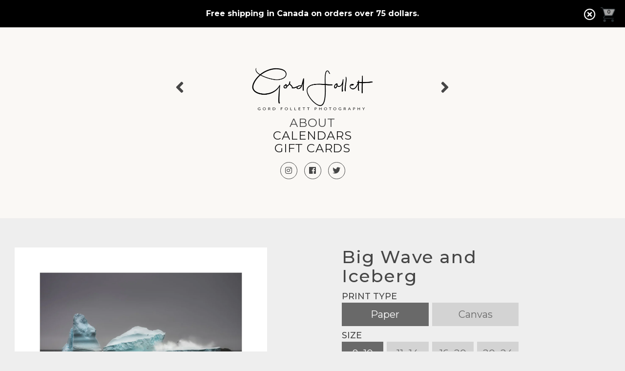

--- FILE ---
content_type: text/html; charset=UTF-8
request_url: https://gordfollettphotography.com/icebergs/big-wave-and-iceberg
body_size: 22440
content:
<!-- doctype -->
<!DOCTYPE html>

<!-- html -->
<html lang="en">

<!-- head -->
<head>

    <!-- Global site tag (gtag.js) - Google Analytics -->
    <script async src="https://www.googletagmanager.com/gtag/js?id=UA-119239317-1"></script>
    <script>
      window.dataLayer = window.dataLayer || [];
      function gtag(){dataLayer.push(arguments);}
      gtag('js', new Date());
      gtag('config', 'UA-119239317-1'); // Market tracking id

        // if artist has google analytics id
                    gtag( 'config', 'UA-8519941-4' );
            </script>
    
    <!-- title -->
    <title>Big Wave and Iceberg | Gord Follett | ARTfunnels</title>

    <!-- facebook og -->
      <meta property="og:title" content="Big Wave and Iceberg - Gord Follett - ARTfunnels"/>
  <meta property="og:description" content="A big wave hits the coast with an iceberg in the background at Cape St. Francis Newfoundland."/>
  <meta property="og:image" content="https://cdn.artfunnels.com/41d3d593-53dd-4abf-be79-950761b6170f/-/preview/640x1280/"/>
  <meta property="og:url" content="https://gordfollettphotography.com/icebergs/big-wave-and-iceberg"/>
  <meta property="og:site_name" content="ARTfunnels"/>
  <meta property="og:type" content="product"/>

      <!-- csrf - this is current -->
  <meta name="csrf-token" content="wcUhoaQCdVzrOXejvdlZ5HJs5I0SzORN3XuV7NLL">

    <!-- favicon -->
    <link rel="apple-touch-icon" sizes="180x180" href="/favicon/apple-touch-icon.png">
    <link rel="icon" type="image/png" sizes="32x32" href="/favicon/favicon-32x32.png">
    <link rel="icon" type="image/png" sizes="16x16" href="/favicon/favicon-16x16.png">
    <link rel="manifest" href="/favicon/site.webmanifest">
    <link rel="mask-icon" href="/favicon/safari-pinned-tab.svg" color="#5bbad5">
    <link rel="shortcut icon" href="/favicon/favicon.ico">
    <meta name="msapplication-TileColor" content="#da532c">
    <meta name="msapplication-config" content="/favicon/browserconfig.xml">
    <meta name="theme-color" content="#ffffff">

    <!-- meta -->
    <meta charset="utf-8">
    <meta http-equiv="X-UA-Compatible" content="IE=edge">
    <meta name="viewport" content="width=device-width, initial-scale=1">

    <!-- description -->
            <meta name="description" content="A big wave hits the coast with an iceberg in the background at Cape St. Francis Newfoundland.">
        <meta name="thumbnail" content="https://cdn.artfunnels.com/41d3d593-53dd-4abf-be79-950761b6170f/-/preview/1024x1024/" />
    
    <!-- font awesome -->
    <link rel="stylesheet" href="https://use.fontawesome.com/releases/v5.0.6/css/all.css">

    <!-- google fonts -->
    <link href="https://fonts.googleapis.com/css?family=Montserrat:100,200,300,400,500,600,700,800,900" rel="stylesheet">

    <!-- bootstrap -->
    <link rel="stylesheet" href="https://maxcdn.bootstrapcdn.com/bootstrap/3.3.7/css/bootstrap.min.css">
    <link rel="stylesheet" href="https://gordfollettphotography.com/css/shortcode/shortcodes.css">

    <!-- css -->
    <link rel="stylesheet" href="https://gordfollettphotography.com/css/styles.css">

    <!-- styles -->
    
  <!-- buy button -->
  <link rel="stylesheet" href="https://gordfollettphotography.com/css/buybutton.css">

  <!-- styles -->
  <style>
    .artwork {background: #eee; padding-top:30px;}
    #art-left {font-size: 0; float: left;margin-left: 30px;min-width: 50%;max-width: calc(66% - 30px);position: relative;height: 100%; text-align: center; }
    #art-right { float: left; padding: 30px; padding-top: 0; min-width: 33%;  }
    #artwork-form {font-size: 0;}
    .title {margin-bottom: 10px;}
    .button {width: 23.5%;padding: 14px 0;font-size: 20px;text-align: center;background: lightgrey;color: dimgrey;cursor: pointer;display: inline-block;margin-right: 2%;margin-bottom: 2%;min-height: 48px;line-height: 1;}
    .button:last-child {margin-right: 0;}
    .button.on {background: dimgrey;color: white;cursor: default;}
    .button:not(.on):hover {background: darkgrey;color: white;}
    .finish-container .button {width: 49%; vertical-align: top;}
        .finish-container .full-width { width: 100%; }
    .media {margin-top: 0; display: none;}
    .form-label {font-size: 18px;font-weight: 500;}
    .finish-container:not(.on) {display: none;}
    .frame-container .button {padding: 0;font-size: 12px;}
    .add-to-cart-container {margin-top: 20px;}
    .final-frame-size-container {font-size: 13px;}
    .final-frame-size-container strong {font-weight: 500;}
    .media-description {font-size: 16px;margin-bottom: 10px;width: 100%;}
    .price-container {display: inline-block;font-size: 25px;text-align: right;padding-right: 5px;width: 40%;}
    .quantity { border-top-left-radius: 7px; border-bottom-left-radius: 7px; display: inline-block;background: lightgrey;color: dimgrey;width: 10%;height: 48px;border: none;text-align: center;font-size: 20px;padding: 10px;}
    input::-webkit-outer-spin-button, input::-webkit-inner-spin-button {-webkit-appearance: none;  margin: 0; }
    input[type=number] { -moz-appearance: textfield; }
    .add-to-cart {display: inline-block;background: dimgrey;color: white;text-transform: uppercase;width: 49%;min-height: 48px;margin-bottom: 40px;}
    .frame-container img {max-width: 100%;}
    .finish-container .button, .border-container .button, .mat-container .button {font-size: 16px; min-height: 40px; padding: 14px 6px;}
    .cart-icon-container { position: absolute; top: 15px; right: 20px; cursor: pointer; opacity: .7; z-index: 3; }
    .cart-icon-container:hover { opacity: 1; }
    .cart-icon { width: 30px; z-index: 3; }
    .cart-icon img { max-width: 100%; }
    .cart-count { position: relative; top: -27px; left: 2px; font-size: 10px; font-weight: bold; }

    .border-container, .mat-container { display: none; }

    #preview-toggle-container { position: relative; margin-top: 30px; float: right; clear: right; display: flex; justify-content: right; }
    .preview-toggle { margin: 0 5px; cursor: pointer; display: inline-block; background: lightgrey; font-size: 14px; line-height: 35px; min-height: 35px; padding: 0 20px; }
    .preview-toggle.selected { cursor: initial; background: dimgrey; color: white; }
    .preview-toggle:first-child { border-right: 0; margin-left: 0; }
    .preview-toggle:last-child { margin-right: 0; }
    .preview-toggle:hover:not(.selected) { background: darkgrey; color: white; }
    #wall-preview, #frame-preview { display: none; }
    #wall-preview img, #frame-preview img { width: 100%; }
    .preview-toggle[data-toggle='frame'] { display: none; }
    #frame-preview img { max-width: 720px; }
    #artwork-preview { float: right; font-size: 0; }
    #artwork-preview img { background-color: white; max-height: calc(100vh - 100px); max-width: 100%; }
    #share { cursor: pointer !important;  }
    .share-container { clear: right; text-align: left; display: none; padding: 20px; background: #fff; border-radius: 7px; margin-bottom: 20px; position: relative; }
    .share-container input, textarea { transition: none; margin-bottom: 20px; border: none; font-size: 20px; background: #eee; border-radius: 7px; }
    .send-button-container { width: 100%; text-align: right; }
    #share-send-button { border-radius: 0; background: dimgrey; color: white; text-transform: uppercase; width: 49%; min-height: 48px; margin-bottom: 0; }
    #share-send-button:hover { background: darkgrey; color: white; }
    .validation-message { display: none; position: relative; padding: 10px; background: white; border: 1px solid rgba(0,0,0,0.2); font-size: 15px; text-align: center; margin-bottom: 20px; }
    .validation-message::before { content: ''; display: block; position: absolute; width: 0; height: 0; border-width: 10px; border-style: solid; border-color: transparent transparent white transparent; top: -20px; right: calc(50% + -10px); }
    .share-url { margin-bottom: 20px; overflow-wrap: anywhere; }
    .share-url a { text-decoration: underline; }
    .share-url:hover a { text-decoration-style: double; }
    .share-close { width: 30px; position: absolute; right: 20px; cursor: pointer; }

    .is-large.modal-close {
        height: 32px;
        max-height: 32px;
        max-width: 32px;
        min-height: 32px;
        min-width: 32px;
        width: 32px;
    }
    .modal-close {
        background: 0 0;
        height: 40px;
        position: fixed;
        right: 20px;
        top: 20px;
        width: 40px;
    }
    .modal-close {
        -moz-appearance: none;
        -webkit-appearance: none;
        background-color: rgba(10,10,10,.2);
        border: none;
        border-radius: 290486px;
        cursor: pointer;
        pointer-events: auto;
        display: inline-block;
        flex-grow: 0;
        flex-shrink: 0;
        font-size: 0;
        height: 20px;
        max-height: 20px;
        max-width: 20px;
        min-height: 20px;
        min-width: 20px;
        outline: 0;
        position: relative;
        vertical-align: top;
        width: 20px;
    }
    .is-unselectable, .modal-close {
        -webkit-touch-callout: none;
        -webkit-user-select: none;
        -moz-user-select: none;
        -ms-user-select: none;
        user-select: none;
    }
    .modal-content {
        background: white;
        border-radius: 10px;
        padding: 30px;
        width: 300px;
        max-width: calc(100% - 40px);
        text-align: center;
        font-weight: bold;
    }
    .modal-card, .modal-content {
        margin: 0 auto;
        max-height: calc(100vh - 40px);
        overflow: auto;
        position: relative;
    }
    .modal-background {
        background-color: rgba(10,10,10,.5);
    }
    .modal.is-active {
        display: flex;
    }
    .is-overlay, .modal, .modal-background {
        bottom: 0;
        left: 0;
        position: absolute;
        right: 0;
        top: 0;
    }
    .modal {
        align-items: center;
        display: none;
        flex-direction: column;
        justify-content: center;
        overflow: hidden;
        position: fixed;
        z-index: 40;
    }

    body { -ms-overflow-style: scrollbar; } /* ie11 */

    @media  screen and ( max-width: 1080px ) {
      .artwork {padding-top:0;}
      .price-container { width: 100%; text-align: center; }
      #art-left { float: none; padding: 2%; padding-bottom: 0; min-width: unset;  max-width: 100%; width: 100%; margin-left: 0; }
      #art-right { float: none; padding: 2%; margin-bottom: 10px; min-width: unset; width: 100%; padding-top: 0;}
      #artwork-preview { float: none; max-width: 100%; }
      .final-frame-size-container { width: unset; }
      .form-label { margin-bottom: 10px; }h1 { margin-top: 20px; }
      #preview-toggle-container { justify-content: center; }
    }

    /* spinkit */
     #preview-toggle-container { float: initial; margin-top: 10px; }
    .inner-container { display: unset; justify-content: unset; }
    .artwork-preview-container { justify-content: center; display: flex; align-items: center; position: relative; }
    .spinner.is-visible { opacity: 1; }
    .spinner { position: absolute; z-index: 1; width: 40px; height: 40px; background-color: silver; margin: auto; opacity: 0;
      -webkit-animation: sk-rotateplane 1.2s infinite ease-in-out;
      animation: sk-rotateplane 1.2s infinite ease-in-out;
    }
    @media  screen and ( min-width: 1080px ) {
      .inner-container { display: flex; justify-content: right; }
    }
    @-webkit-keyframes sk-rotateplane {
      0% { -webkit-transform: perspective(120px) }
      50% { -webkit-transform: perspective(120px) rotateY(180deg) }
      100% { -webkit-transform: perspective(120px) rotateY(180deg)  rotateX(180deg) }
    }

    @keyframes  sk-rotateplane {
      0% { 
        transform: perspective(120px) rotateX(0deg) rotateY(0deg);
        -webkit-transform: perspective(120px) rotateX(0deg) rotateY(0deg) 
      } 50% { 
        transform: perspective(120px) rotateX(-180.1deg) rotateY(0deg);
        -webkit-transform: perspective(120px) rotateX(-180.1deg) rotateY(0deg) 
      } 100% { 
        transform: perspective(120px) rotateX(-180deg) rotateY(-179.9deg);
        -webkit-transform: perspective(120px) rotateX(-180deg) rotateY(-179.9deg);
      }
    }
  </style>
    
    <!-- jquery -->
    <script src="https://cdn.jsdelivr.net/npm/jquery@3.3.1/dist/jquery.min.js" type="text/javascript"></script>

    <!-- facebook pixel -->
            <!-- Facebook Pixel Code -->
        <script>
        !function(f,b,e,v,n,t,s)
        {if(f.fbq)return;n=f.fbq=function(){n.callMethod?
        n.callMethod.apply(n,arguments):n.queue.push(arguments)};
        if(!f._fbq)f._fbq=n;n.push=n;n.loaded=!0;n.version='2.0';
        n.queue=[];t=b.createElement(e);t.async=!0;
        t.src=v;s=b.getElementsByTagName(e)[0];
        s.parentNode.insertBefore(t,s)}(window,document,'script','https://connect.facebook.net/en_US/fbevents.js');
        fbq('init', '439532476240515' ); 
        fbq('track', 'PageView');

        
        </script>
        <noscript>
         <img height="1" width="1" src="https://www.facebook.com/tr?id=439532476240515&ev=PageView&noscript=1"/>
        </noscript>
        <!-- End Facebook Pixel Code -->
    
    <!-- jquery document ready -->    
            <script>

            // when document ready
            $( document ).ready(function() {

                // on banner close click
                $( '.close-icon' ).on( 'click', function( event ) {

                    // hide banner
                    $( '.banner' ).hide();
                });
            });
        </script>
    
    <!-- scripts -->
      <script>

    // jquery
    $( document ).ready( function() {

      // share on click
      $( '#share' ).on( 'click', function() {
        console.log( '#share click' )

        // toggle
        $( this ).toggleClass( 'selected' )
        $( '.share-container' ).toggle()
        $( '.share-url a' ).prop( 'href', getShareURL() ).text( getShareURL() )
        $( '#clipboard' ).val( getShareURL() )
        $( '#share-send-button' ).val( 'SHARE' )

        // if on
        if ( $( this ).hasClass( 'selected' ) ) {
          $( 'html, body' ).animate({ scrollTop: $( '#art-right' ).position().top }, 'fast' )
        }
      })

      // popup
      $( '.modal' ).fadeOut( 0 )
      function popup( string ) {

        $( '.modal' ).addClass( 'is-active' ).fadeIn( 'fast' )
        $( '.modal .modal-content' ).text( string )
        setTimeout( function() {
           $( '.modal' ).fadeOut( 'fast' )
        }, 2000 )
      }

      // prevent double form submission
      $(  '#share-send-button'  ).on( 'click', function( e ) {
        console.log( 'validity', $( '.share-form' )[0].checkValidity() )

        // if form is valid
        if ( $( '.share-form' )[0].checkValidity() ) {
      
          // prevent default
          e.preventDefault()

          // hide validation message
          $( '.validation-message' ).hide()
          
          // // if email does not matches
          // if ( $( 'input[name=email_to1]' ).val() != $( 'input[name=email_to2]' ).val() ) {

          //   // show validation message
          //   $( '.validation-message.email_to' ).show()

          //   // scroll into view
          //   $( 'input[name=email_to1]' )[0].scrollIntoView({ behavior: 'smooth' })
          
          // // else if email does not match
          // } else if ( $( 'input[name=email_from1]' ).val() != $( 'input[name=email_from2]' ).val() ) {

          //   // show validation message
          //   $( '.validation-message.email_from' ).show()

          //   // scroll into view
          //   $( 'input[name=email_from1]' )[0].scrollIntoView({ behavior: 'smooth' })
          
          // // else, emails match
          // } else {

            // if form not submitted
            if ( $( '.share-form' ).data( 'submitted' ) !== true ) {

              // set to submitted
              $( '.share-form' ).data( 'submitted', true )

              // change button
              $( '#share-send-button' ).val( 'Sharing...' )

              // share
              share()

            } 
          // }
        }
      })

      // updateURL()
      function updateURL() {
        let media = getMedia()
        if ( media == 'wood' ) media = 'metal'
        let url = window.location.href.split( '?' )[0]
          + '?media=' + media
          + '&size=' + getSizeInches()
          + '&finish=' + getFinish();
        if ( isFramed() ) url += '&frame=' + getFrame();
        history.pushState( {}, '', url );
      }

      // share
      function share() {
        console.log( 'share()' );

        const payload = {
          share_link: getShareURL(),
          to_name: $( '[name=name_to]' ).val(),
          to_email: $( '[name=email_to1]' ).val(),
          from_name: $( '[name=name_from]' ).val(),
          from_email: $( '[name=email_from1]' ).val(),
          message: $( '.message' ).val(),
          artist_name: 'Gord Follett',
          artwork_title: 'Big Wave and Iceberg',
          img_src: getPreviewURL()
        }
        console.log( payload );

        // ajax 
        $.ajaxSetup({ headers: { 'X-CSRF-TOKEN': $( 'meta[name="csrf-token"]' ).attr( 'content' ) } });
        $.ajax({
          type: 'POST',
          url: '/send_share',
          data: payload,
          success: function( data ) {
            popup( "Your email has been sent!" )
            $( '.share-container' ).hide()
            $( '#share' ).toggleClass( 'selected' ).blur()
            $( '.share-form' )[0].reset()
            $( '.share-form' ).data( 'submitted', false )
            $( 'html, body' ).animate({ scrollTop: $( '#art-left' ).position().top }, 'fast' )
          },
          error: function( data ) {
            console.log( 'error', data )
          }
        })
      }

      $( '.share-close' ).on( 'click', function() {

        $( '.share-container' ).hide()
        $( '#share' ).toggleClass( 'selected' ).blur()
      })

      // get query string
      function getShareURL() {
        console.log( 'getShareURL' )
        let hostname = window.location.hostname
        let artist_handle = 'gordfollett'
        let artwork_handle = 'big-wave-and-iceberg'
        let media = getMedia()
        if ( media == 'wood' ) media = 'metal'
        let size =  getSizeInches()
        let finish =  getFinish().replace( 'finish', '' )
        let frame =  getFrame().replace( 'frame', '' )
        let query_string = '?media=' + media + '&size=' + size + '&finish=' + finish
        if ( isFramed() ) query_string += '&frame=' + frame
        let share_url = 'https://' + hostname + '/art/' + artwork_handle + query_string
        if ( hostname.includes( 'market.' ) ) share_url = 'https://market.newfoundlandcanvs.com/' + artist_handle + '/' + artwork_handle + query_string
        return share_url
      }

      // set
      const frames = [{"frame_id":0,"name":null,"uuid_form":null,"uuid_top":null,"uuid_left":null,"uuid_bottom":null,"uuid_right":null,"uuid_corner":null,"width":null,"price":null,"paper_acrylic":0,"canvas":0,"description":null,"SKU":null,"uuid_preview":null},{"frame_id":1,"name":"Black Float","uuid_form":"79ac6ccb-a47d-45f6-aedc-50debf806f58","uuid_top":"ab1523ae-25dd-429b-9d55-e82d2210829e","uuid_left":"d828a2d0-9853-4955-a414-df6d8e8d00b9","uuid_bottom":"81d66f79-7ad9-4ac1-8632-564355c6773d","uuid_right":"ab1ee3f9-a5ab-4dc6-b40c-14022213ca6b","uuid_corner":"23904171-7de0-45dd-a9de-cf1aac0c4d4d","width":0.5,"price":4,"paper_acrylic":0,"canvas":0,"description":"A clean black floating frame surrounds the stretched canvas for a finished look.","SKU":"104000","uuid_preview":"154c06b0-e7f2-4f6b-9368-b302d7083426"},{"frame_id":2,"name":"Ash Float","uuid_form":"182f4f7f-d2c0-48b9-8cf9-2c4cac977ca6","uuid_top":"4d44228b-9e5d-405c-a033-ad898ee8b520","uuid_left":"ec11fd9f-c264-458e-b1ef-5401ae7ac528","uuid_bottom":"353da1fd-0cab-40c9-9e23-79c25d20ba40","uuid_right":"91ff37dd-120c-43d4-af04-9094f3ddd21e","uuid_corner":"df8e18fa-dbdb-4ba5-9c90-66d9879e3f39","width":0.5,"price":6,"paper_acrylic":0,"canvas":0,"description":"A ash floating frame surrounds the stretched canvas for a finished look.","SKU":"104007","uuid_preview":"4f58b2cb-44f4-411f-96cf-41cbaf47d2f3"},{"frame_id":3,"name":"Walnut Float","uuid_form":"a8a76852-224d-486e-8da0-543ae2c5e289","uuid_top":"17c752f7-112e-45c6-94c3-da1b7816a735","uuid_left":"13164fce-076b-4d09-a390-4a2337ff857e","uuid_bottom":"95a21186-6290-4406-a0f2-3992baa134bc","uuid_right":"adf9a95f-e2ba-40f1-83d3-c10aa235ac2a","uuid_corner":"fc668323-fdfe-4ec3-a214-bcdfa53e7d04","width":0.5,"price":6,"paper_acrylic":0,"canvas":0,"description":"A walnut floating frame surround the stretched canvas for a finished look","SKU":"104005","uuid_preview":"0a7311f6-52d6-4810-9bf4-2e2507052224"},{"frame_id":4,"name":"Teak Float","uuid_form":"7acc1a04-65b8-419e-97ea-d342be344ece","uuid_top":"c706693c-771f-4da1-bf2f-9fafe669bf44","uuid_left":"cf94832f-a8c8-449b-be54-9d28ff30d3de","uuid_bottom":"50e8169e-f7be-4911-ad52-f22e3a7bacd5","uuid_right":"1d54f536-0b33-4261-b2da-28b7f8620b7d","uuid_corner":"aecac868-5497-48e1-bb2d-de9f11e1e904","width":0.5,"price":6,"paper_acrylic":0,"canvas":0,"description":"A Teak floating frame surround the stretched canvas for a finished look.","SKU":"104008","uuid_preview":"e183d7e4-d5b8-4fd5-a762-793c19ba042b"},{"frame_id":5,"name":"Oak Float","uuid_form":"2e8fe4da-9369-45e9-8264-2ed16815f487","uuid_top":"d0d2a834-4b80-47c7-b84d-603bfd62d017","uuid_left":"dd78e7a9-9aa4-4847-b041-d2255df57893","uuid_bottom":"1b198316-c4e6-42ee-8a90-04100bdc8cac","uuid_right":"a657266a-85fb-49cf-99d0-dd5bfa7a1a60","uuid_corner":"15cdb3e5-60ff-4fb4-b4f3-9a14ea076853","width":0.5,"price":6,"paper_acrylic":0,"canvas":0,"description":"An oak floating frame surround the stretched canvas for a finished look","SKU":"107003","uuid_preview":"5d555423-1bb8-44bd-a491-65dcf6f9ac6c"},{"frame_id":6,"name":"Simple Black","uuid_form":"7b21585c-3062-4396-9535-cdac29b2af56","uuid_top":"d100d6e1-de4f-4d07-9ca7-d11c5076f322","uuid_left":"10ded80a-fec7-46db-b528-64f7e900347b","uuid_bottom":"75a92378-e7e5-4cba-9b0a-c16621538ec0","uuid_right":"b3818b5a-9f29-48d8-8b9c-65ba51c2550c","uuid_corner":"9f33c13c-fcd3-4e3b-a2ed-d8e3a19310ae","width":1.25,"price":3.2,"paper_acrylic":0,"canvas":0,"description":"Simple black cube frame 1.25\u0022 wide.","SKU":"330000","uuid_preview":"df4a5326-33e4-4728-be69-a96aae83d7ce"},{"frame_id":7,"name":"Simple White","uuid_form":"00392742-5ec3-4a9b-b9c5-23f0c9e9a72d","uuid_top":"58485e1b-eecc-49a5-a482-5dcdae1e363d","uuid_left":"71743950-c256-4b61-8dd5-963494da5bf1","uuid_bottom":"14a707e5-904d-4058-9f3c-73ad98517c9c","uuid_right":"d123600e-f38f-43a9-9e64-da86f5e78a0d","uuid_corner":"e6939725-698e-41d3-bba9-557490818825","width":1.25,"price":3.2,"paper_acrylic":0,"canvas":0,"description":"Simple white cube frame 1.25\u0022 wide.","SKU":"330009","uuid_preview":"b656c4d9-b2a6-4e28-975f-0c3de74226a7"},{"frame_id":8,"name":"Wide Black","uuid_form":"3d1790b5-7915-4287-9dca-6f94172f05b9","uuid_top":"c8dfbba6-736e-4461-a5e0-77898abf34bb","uuid_left":"d1c4078a-f898-44ce-b1e3-df0f600d9566","uuid_bottom":"33f76f18-7608-49f5-b664-2bbb9b617b96","uuid_right":"3d7fff3d-1622-4cc8-b732-f20e45232b56","uuid_corner":"1025abae-0cee-4631-a5ff-14c386642cf7","width":2,"price":4.4,"paper_acrylic":0,"canvas":0,"description":"Wide matte black frame 2\u0022 wide.","SKU":"340000","uuid_preview":"0d0367b7-7337-463f-84b1-94e28a214e6b"},{"frame_id":9,"name":"Wide White","uuid_form":"3e4dff43-4696-4dfa-92eb-2875bb904423","uuid_top":"58485e1b-eecc-49a5-a482-5dcdae1e363d","uuid_left":"71743950-c256-4b61-8dd5-963494da5bf1","uuid_bottom":"14a707e5-904d-4058-9f3c-73ad98517c9c","uuid_right":"d123600e-f38f-43a9-9e64-da86f5e78a0d","uuid_corner":"e6939725-698e-41d3-bba9-557490818825","width":2,"price":4.4,"paper_acrylic":0,"canvas":0,"description":"Wide matte white frame 2\u0022 Wide.","SKU":"340009","uuid_preview":"d2b4289b-a63c-48ee-bcd9-bab1b6c9a066"},{"frame_id":10,"name":"Rustic Cube","uuid_form":"0ec1b70d-ce7b-478b-958e-10b6b640a2b1","uuid_top":"543a5395-55a5-4807-9d0e-97395377aa88","uuid_left":"3dff8e55-31f0-47b2-bbf2-1ce7ef403779","uuid_bottom":"1bb7891c-67b5-49cf-90de-0c8dd7f57414","uuid_right":"606aae09-7474-4a30-b973-5684dc2d3940","uuid_corner":"3744b0d4-ed67-4abd-8947-2cd0dcab5d63","width":1.5,"price":5.5,"paper_acrylic":0,"canvas":0,"description":"Rustic oak veneer frame with dark black\/brown stain 1.5\u0022 wide.","SKU":"221146","uuid_preview":"c8b45e77-5000-4971-87ad-3b0631621996"},{"frame_id":11,"name":"Grey Barnwood","uuid_form":"d87a1f50-21f3-4125-bfab-67741b45b248","uuid_top":"04786805-3fd5-4a4f-8a78-9b335ff45a0b","uuid_left":"bb1b5759-7ef8-48b5-a6e6-174e4e5d6653","uuid_bottom":"d6dca5d0-1f2f-457e-8343-306c712665f5","uuid_right":"d5522c4d-48bb-4c37-97f0-acaf0c0f23e2","uuid_corner":"3eb83204-6108-4cfb-8bab-6548327d7964","width":1,"price":3.1,"paper_acrylic":0,"canvas":0,"description":"Rustic grey barnwood frame 1\u0022 wide.","SKU":"00005","uuid_preview":"d87a1f50-21f3-4125-bfab-67741b45b248"},{"frame_id":12,"name":"Black Olive","uuid_form":"14ed7836-bfd5-4877-9991-c74736930644","uuid_top":"0ec46919-1c79-46d2-83a9-19ffbd7614ac","uuid_left":"3d9cad49-4ef7-4dae-aa54-dd26a795454c","uuid_bottom":"58b63d81-f0c9-4419-b8cc-b9f424ab89ae","uuid_right":"be77a61e-d9c2-498f-aa0b-4c332c6f7e22","uuid_corner":"44a049d1-e588-4e07-bfe7-b648702ef454","width":1.5,"price":5.5,"paper_acrylic":0,"canvas":0,"description":"Olive Veneer frame with black stain 1.5\u0022 wide.","SKU":"221141","uuid_preview":"d91101a3-4d2f-4c30-8137-05d082ff4503"},{"frame_id":13,"name":"Brown Olive","uuid_form":"bc061a0d-0e7f-47c2-90f4-a45b7fdf1a4b","uuid_top":"89b317b2-0f99-484d-b78e-cb98c45d7625","uuid_left":"4435218e-6456-4053-b2fe-27db9d049c7f","uuid_bottom":"7e1984ed-7141-47f0-8356-333728572c47","uuid_right":"8e58bea1-d32f-4b70-9c52-9439637b4b7c","uuid_corner":"f7886cd1-ae68-4b59-8961-e96b8f565bf4","width":1.5,"price":5.5,"paper_acrylic":0,"canvas":0,"description":"Olive Veneer frame with brown stain 1.5\u0022 wide.","SKU":"221143","uuid_preview":"3c4f55dd-5a9e-4212-b655-4695f4e82539"},{"frame_id":14,"name":"Zinc Black","uuid_form":"033db60e-400d-414d-bdc9-0c79bceb8e87","uuid_top":"52f8b89c-4d7b-4741-9b6c-811471d1b6c0","uuid_left":"6ab23622-de42-4d0d-b8ef-3ccab47c7c83","uuid_bottom":"878b44d2-4ac3-41ac-9166-e2a9af99d0ce","uuid_right":"48f601c0-bf73-4b12-be35-96c063b66925","uuid_corner":"1cd4825b-bf22-4494-b82c-7737d87ad6b9","width":1.5,"price":5.5,"paper_acrylic":0,"canvas":0,"description":"Zinc Veneer frame with black side 1.5\u0022 wide.","SKU":"221144","uuid_preview":"bf5791c5-c59d-4721-b664-119f411935b5"},{"frame_id":15,"name":"Red Forest","uuid_form":"dec83566-8c76-49ad-9856-cd8a21a84679","uuid_top":"f98b98e9-5d9d-42b3-8f9c-112145e62ce4","uuid_left":"82312ce2-ef14-402e-8343-9afbda3b84ce","uuid_bottom":"6c7c2d85-cd56-4138-8913-3b5d26587e29","uuid_right":"c7c8c0ca-9863-498c-8660-029291ad5c63","uuid_corner":"56418b0f-78e4-4161-b180-3bd75fcf961e","width":1.125,"price":3.94,"paper_acrylic":0,"canvas":0,"description":"Red stain with wood grain and grey side. 1.125\u0022 wide","SKU":"00001","uuid_preview":"dec83566-8c76-49ad-9856-cd8a21a84679"},{"frame_id":16,"name":"Green Forest","uuid_form":"b9f3861a-7ad8-4d42-b723-0548eb647674","uuid_top":"3f850336-a930-4431-ac7c-b505d2fc1459","uuid_left":"1f7602db-6160-4630-beab-68942c60c2ab","uuid_bottom":"10ea56c1-d1f7-4619-9019-0f90e52f8110","uuid_right":"b3e4b105-fefa-45e3-999f-98597658ca0b","uuid_corner":"7f1dacd1-7795-416c-bb99-66b9f369c4a7","width":1.125,"price":3.94,"paper_acrylic":0,"canvas":0,"description":"Green stain with wood grain and grey side. 1.125\u0022 wide","SKU":"00002","uuid_preview":"b9f3861a-7ad8-4d42-b723-0548eb647674"},{"frame_id":17,"name":"Blue Forest","uuid_form":"4be89448-e40f-4b68-ba81-af5704586b19","uuid_top":"9823efb0-ca9a-4fd6-babc-f901d08c3177","uuid_left":"a00df1f8-de49-4f4a-b30d-ddd5256ce1d2","uuid_bottom":"9cb87e1a-7575-4139-aea4-9ca5cec79873","uuid_right":"45b634c4-4de6-45cd-b544-2ede41f122da","uuid_corner":"49a1bc81-0a4a-4be1-a317-19032aa6c4c9","width":1.125,"price":3.94,"paper_acrylic":0,"canvas":0,"description":"Blue stain with wood grain and grey side. 1.125\u0022 wide","SKU":"00003","uuid_preview":"4be89448-e40f-4b68-ba81-af5704586b19"},{"frame_id":18,"name":"Wide Wenge","uuid_form":"c859e629-dbc3-44f0-b40f-34ee09aa2889","uuid_top":"0919986b-fa6a-4a5a-83ab-ad15cf537db2","uuid_left":"d5dc0444-2c33-493a-bde8-d31636d6db97","uuid_bottom":"417460fe-f9bb-4910-a61a-ac681546391b","uuid_right":"9e74abd2-230c-40bc-b5b6-792d8cb0510b","uuid_corner":"a403b95f-56e7-4464-afb8-98f5cacc2150","width":2,"price":4.47,"paper_acrylic":0,"canvas":0,"description":"Genuine wenge with black stain 2\u0022 wide. Great for large sizes. ","SKU":"8024DW","uuid_preview":"9efe6276-b5bc-4e32-a06a-3ff28eafe38f"},{"frame_id":19,"name":"Wide Walnut","uuid_form":"c390c1a5-ad77-417f-bdf6-ffa04b53190f","uuid_top":"afd070a2-8794-48bd-83b9-2d1dd85f01b9","uuid_left":"fd4956d3-b39b-4ddf-b34a-bb63135af19e","uuid_bottom":"2b133e98-feaa-41cd-8b21-576c3fa748ed","uuid_right":"e2d7aa5f-c5fb-4fbb-aaff-67ca114f6db9","uuid_corner":"b3368a0c-fb8e-4901-a2de-2a31d53fc6e0","width":2,"price":4.47,"paper_acrylic":0,"canvas":0,"description":"Genuine light walnut 2\u0022 wide. Great for large sizes. ","SKU":"8024WA","uuid_preview":"9a9b20ee-bc1c-45f9-a3b2-6babd3ca52b0"},{"frame_id":20,"name":"Brown Barnwood","uuid_form":"45b283d4-8ce8-4567-bbfa-78b93ed117d6","uuid_top":"8c66ce31-1ab2-4f99-abd9-869a7badb469","uuid_left":"c1a806cb-786c-414b-989c-5891531586be","uuid_bottom":"356b895a-ecb3-4bc7-a0e2-c41a2a895c30","uuid_right":"e64c4d0f-627b-48be-bddf-552939122313","uuid_corner":"78e3d55e-2e20-40e1-ad0c-161e71195c53","width":2.4,"price":3.73,"paper_acrylic":0,"canvas":0,"description":"Wide rustic brown barnwood frame 2.5\u0022 wide. Great for large sizes. ","SKU":"83989","uuid_preview":"8a86be2b-0195-4c8e-8b1d-ed814e30f9b3"},{"frame_id":21,"name":"Grey Barnwood","uuid_form":"aa95304a-75f5-4241-b102-d76176e4a11b","uuid_top":"98be7049-0d93-4ba4-900c-6f9048ce6d4b","uuid_left":"7f5c8a90-3ea2-4e19-88e2-884d38f380c1","uuid_bottom":"fe75dd3a-431a-418d-8ab9-a83db4882cad","uuid_right":"9160944b-5846-49b4-9e85-cdd3343e705f","uuid_corner":"8678edd6-cc0c-4480-9d6e-7f2181215ff2","width":2.4,"price":3.73,"paper_acrylic":0,"canvas":0,"description":"Wide rustic grey barnwood frame 2.5\u0022 wide. Great for large sizes. ","SKU":"83990","uuid_preview":"e8572598-65aa-462b-a9ab-b4067299aa30"},{"frame_id":22,"name":"Black Float","uuid_form":"a8fc3041-d424-4c79-933b-740822494284","uuid_top":"ab1523ae-25dd-429b-9d55-e82d2210829e","uuid_left":"d828a2d0-9853-4955-a414-df6d8e8d00b9","uuid_bottom":"81d66f79-7ad9-4ac1-8632-564355c6773d","uuid_right":"ab1ee3f9-a5ab-4dc6-b40c-14022213ca6b","uuid_corner":"23904171-7de0-45dd-a9de-cf1aac0c4d4d","width":0.5,"price":4.2,"paper_acrylic":0,"canvas":1,"description":"Black float frame. Moulding 577000","SKU":"577000","uuid_preview":"79ac6ccb-a47d-45f6-aedc-50debf806f58"},{"frame_id":23,"name":"Brown Float","uuid_form":"39c56fc9-b7bc-405e-8ae0-56537e1ebb92","uuid_top":"8bbdff65-c186-42d8-9631-1f3b24e6e2dc","uuid_left":"c3018a34-8e72-4139-82c3-238463f03a28","uuid_bottom":"5899304c-fd16-42f9-8f40-200f040e1a2b","uuid_right":"251705dd-3c22-4c60-8c8d-74147de0fd84","uuid_corner":"b99dc522-ec8f-482a-b753-86cf28dd9eb4","width":0.5,"price":4.2,"paper_acrylic":0,"canvas":1,"description":"Brown Float Frame. Moulding 577068","SKU":"577068","uuid_preview":"39c56fc9-b7bc-405e-8ae0-56537e1ebb92"},{"frame_id":24,"name":"Espresso Float","uuid_form":"9602c12c-0b1c-46ae-b636-0bf87ed48a04","uuid_top":"e51bd574-2000-40cc-b0e4-69001ce971b5","uuid_left":"a195335b-9eac-48ed-b3eb-264a44325ae5","uuid_bottom":"cdd43a57-1f4a-4bb3-a15a-a6d52ed3a521","uuid_right":"e177cac8-3762-466c-96b7-90010ceb9b64","uuid_corner":"170344b6-40a8-41c7-b7c2-5ca70c40c025","width":0.5,"price":4.2,"paper_acrylic":0,"canvas":0,"description":"Espresso float frame. Moulding 577087","SKU":"577087","uuid_preview":"9602c12c-0b1c-46ae-b636-0bf87ed48a04"},{"frame_id":25,"name":"Oak Float","uuid_form":"09e633c7-5ab5-4c9d-a8a8-d3f18d986ec9","uuid_top":"45032e9d-d568-4ad5-b054-eaf36c8cd789","uuid_left":"c2222c5f-f380-47ed-8024-7d6ca2e7ef9f","uuid_bottom":"03df3023-3a59-4929-8d74-17e710b28c61","uuid_right":"a4eafa6d-82d3-4f04-8728-d3dd84f4405d","uuid_corner":"3b3a6bdf-cc48-4f6d-9615-a3e1bd5e2203","width":0.5,"price":6,"paper_acrylic":0,"canvas":1,"description":"Genuine oak float frame. Moulding 104003","SKU":"104003","uuid_preview":"09e633c7-5ab5-4c9d-a8a8-d3f18d986ec9"},{"frame_id":26,"name":"Walnut Float","uuid_form":"632a9dbb-5871-4c19-84ec-6fcf86a9b982","uuid_top":"72c02289-0869-4ffd-9295-091937d1fe8d","uuid_left":"b484cded-58fa-425f-987a-3d4e8dd999f8","uuid_bottom":"8a307354-0725-47bd-b0b9-b0fcba0a3556","uuid_right":"23eb754a-df57-4ed6-b1aa-dac0c36230b2","uuid_corner":"49ad822f-892c-4255-a253-521b28ebdb97","width":0.5,"price":6,"paper_acrylic":0,"canvas":1,"description":"Genuine walnut float frame. Moulding 104005","SKU":"104005","uuid_preview":"632a9dbb-5871-4c19-84ec-6fcf86a9b982"},{"frame_id":27,"name":"Black Cube","uuid_form":"a8fc3041-d424-4c79-933b-740822494284","uuid_top":"d100d6e1-de4f-4d07-9ca7-d11c5076f322","uuid_left":"10ded80a-fec7-46db-b528-64f7e900347b","uuid_bottom":"75a92378-e7e5-4cba-9b0a-c16621538ec0","uuid_right":"b3818b5a-9f29-48d8-8b9c-65ba51c2550c","uuid_corner":"9f33c13c-fcd3-4e3b-a2ed-d8e3a19310ae","width":1.25,"price":3.4,"paper_acrylic":1,"canvas":0,"description":"Black cube 1.25\u0022 wide. Moulding 544000","SKU":"544000","uuid_preview":"a8fc3041-d424-4c79-933b-740822494284"},{"frame_id":28,"name":"White Cube","uuid_form":"f115e09c-77c7-4e49-b66b-85dba22415b5","uuid_top":"58485e1b-eecc-49a5-a482-5dcdae1e363d","uuid_left":"71743950-c256-4b61-8dd5-963494da5bf1","uuid_bottom":"14a707e5-904d-4058-9f3c-73ad98517c9c","uuid_right":"d123600e-f38f-43a9-9e64-da86f5e78a0d","uuid_corner":"e6939725-698e-41d3-bba9-557490818825","width":1.25,"price":3.4,"paper_acrylic":1,"canvas":0,"description":"White cube 1.25\u0022 wide. Moulding 544009","SKU":"544009","uuid_preview":"f115e09c-77c7-4e49-b66b-85dba22415b5"},{"frame_id":29,"name":"Brown Cube","uuid_form":"39c56fc9-b7bc-405e-8ae0-56537e1ebb92","uuid_top":"0b22b105-e52a-4647-a6d8-b48a1830453d","uuid_left":"92522c68-3939-408c-a143-652870c84683","uuid_bottom":"385590cd-0af1-4701-85e0-350e732bdec7","uuid_right":"40ad9d90-e5c2-43a4-be10-9d85cf114f5e","uuid_corner":"26ec401e-84dc-4c29-97fc-6c23cb173a16","width":1.25,"price":3.4,"paper_acrylic":0,"canvas":0,"description":"Brown grey cube 1.25\u0022 wide. Moulding 544068","SKU":"544068","uuid_preview":"39c56fc9-b7bc-405e-8ae0-56537e1ebb92"},{"frame_id":30,"name":"Espresso Cube","uuid_form":"9602c12c-0b1c-46ae-b636-0bf87ed48a04","uuid_top":"9c982ff0-374f-4534-a005-29f28cc09508","uuid_left":"18127071-6a06-4726-9858-815c0eaa2df2","uuid_bottom":"cea4a903-8d89-46dc-bc67-37dad055acd4","uuid_right":"bfaf5048-895b-4704-9533-2cfa2c01ccfe","uuid_corner":"d77f652f-404c-47cc-a08a-525e40c8aa4e","width":1.25,"price":3.4,"paper_acrylic":0,"canvas":0,"description":"Espresso cube 1.25\u0022 wide. Moulding 544087","SKU":"544087","uuid_preview":"9602c12c-0b1c-46ae-b636-0bf87ed48a04"},{"frame_id":31,"name":"Walnut Cube","uuid_form":"632a9dbb-5871-4c19-84ec-6fcf86a9b982","uuid_top":"09533e43-740a-4b84-92ef-473446005243","uuid_left":"6639a248-3d95-48ce-9c77-0b8c61b14bee","uuid_bottom":"2dfa8e10-c4d8-478e-81f2-2fc97bb99b5b","uuid_right":"0b1ec29b-21ad-45fe-b312-ddd301b7bf4a","uuid_corner":"423f37ba-10e4-4436-a5e4-9d7fbc255851","width":1.25,"price":4.2,"paper_acrylic":1,"canvas":0,"description":"Genuine walnut cube 1.25\u0022 wide. Moulding 335005","SKU":"335005","uuid_preview":"632a9dbb-5871-4c19-84ec-6fcf86a9b982"},{"frame_id":32,"name":"Oak Cube","uuid_form":"09e633c7-5ab5-4c9d-a8a8-d3f18d986ec9","uuid_top":"575fba87-2647-4907-a5ff-7f86a8fd96d0","uuid_left":"38f4b1b4-d277-4df7-8e64-664199c554c4","uuid_bottom":"dbdbc9ca-a0b3-490d-8296-cf66d8e90ac1","uuid_right":"368d32c1-77c7-41ca-b528-2094a7d84811","uuid_corner":"67716bff-b914-4f54-8fe3-bc24c63fd409","width":1.25,"price":4.2,"paper_acrylic":1,"canvas":0,"description":"Genuine oak cube 1.25\u0022 wide. Moulding 335003","SKU":"335003","uuid_preview":"09e633c7-5ab5-4c9d-a8a8-d3f18d986ec9"},{"frame_id":33,"name":"Wide Walnut","uuid_form":"7ca41732-e8ff-4260-98b2-d0cae65fa779","uuid_top":"748f453f-b0fa-45df-b29f-eee9e3dc975f","uuid_left":"9cdb2bc4-0c95-44c4-8b72-430d7271acaf","uuid_bottom":"21661f87-391b-4e35-99d6-8738ca54399f","uuid_right":"debc6adc-4b83-4eb9-9e5a-bea492396fd8","uuid_corner":"30ca0dfe-57f3-41c6-a37d-23c508861130","width":2,"price":6.5,"paper_acrylic":0,"canvas":0,"description":"Genuine warm walnut 2\u0022 wide. Great for large sizes. Moulding 443200","SKU":"8024WA","uuid_preview":"c390c1a5-ad77-417f-bdf6-ffa04b53190f"},{"frame_id":34,"name":"Wide Wenge","uuid_form":"c1a1fc6a-65c1-4591-ab78-01f9b13d1dc8","uuid_top":"a87df9c2-e898-44a4-a6d1-99bd30f8e91a","uuid_left":"8aff90b0-99c3-46a0-a3b4-8385a58c7eee","uuid_bottom":"fb74fd68-4ec0-4a8b-8fe4-1f85bc7b6702","uuid_right":"7d8b9400-c877-416a-b98a-31787e97f2dd","uuid_corner":"d6fdd38b-54c6-420c-8fa1-4a6d0d14679b","width":2,"price":6.5,"paper_acrylic":0,"canvas":0,"description":"Genuine wenge with black stain 2\u0022 wide. Great for large sizes. Moulding 443100","SKU":"8024DW","uuid_preview":"c1a1fc6a-65c1-4591-ab78-01f9b13d1dc8"}];
      const finishes = {"paper1":0,"paper2":0.9,"paper3":1.45,"canvas1":0,"canvas2":0,"canvas3":-1,"wood1":0,"wood2":0,"acrylic1":0,"acrylic2":-1};
      let pricing = {"paper":{"id":15891,"artist_id":32,"comission_tier_ratio":"2:3","product_type_handle":"paper","price1":"59.00","price2":"84.00","price3":"112.00","price4":"149.00","price5":"194.00","price6":"239.00","price7":"299.00","price8":"374.00","width1":8,"width2":12,"width3":16,"width4":20,"width5":24,"width6":28,"width7":32,"width8":36,"height1":12,"height2":18,"height3":24,"height4":30,"height5":36,"height6":42,"height7":48,"height8":54,"ui1":20,"ui2":30,"ui3":40,"ui4":50,"ui5":60,"ui6":70,"ui7":80,"ui8":90},"canvas":{"id":15901,"artist_id":32,"comission_tier_ratio":"2:3","product_type_handle":"canvas","price1":"118.00","price2":"168.00","price3":"224.00","price4":"298.00","price5":"388.00","price6":"450.00","price7":"598.00","price8":"748.00","width1":8,"width2":12,"width3":16,"width4":20,"width5":24,"width6":28,"width7":32,"width8":36,"height1":12,"height2":18,"height3":24,"height4":30,"height5":36,"height6":42,"height7":48,"height8":54,"ui1":20,"ui2":30,"ui3":40,"ui4":50,"ui5":60,"ui6":70,"ui7":80,"ui8":90},"wood":{"id":15911,"artist_id":32,"comission_tier_ratio":"2:3","product_type_handle":"wood","price1":"133.00","price2":"189.00","price3":"252.00","price4":"335.00","price5":"437.00","price6":"538.00","price7":"673.00","price8":"842.00","width1":8,"width2":12,"width3":16,"width4":20,"width5":24,"width6":28,"width7":32,"width8":36,"height1":12,"height2":18,"height3":24,"height4":30,"height5":36,"height6":42,"height7":48,"height8":54,"ui1":20,"ui2":30,"ui3":40,"ui4":50,"ui5":60,"ui6":70,"ui7":80,"ui8":90},"acrylic":{"id":15921,"artist_id":32,"comission_tier_ratio":"2:3","product_type_handle":"acrylic","price1":"162.00","price2":"231.00","price3":"308.00","price4":"410.00","price5":"534.00","price6":"657.00","price7":"822.00","price8":"1029.00","width1":8,"width2":12,"width3":16,"width4":20,"width5":24,"width6":28,"width7":32,"width8":36,"height1":12,"height2":18,"height3":24,"height4":30,"height5":36,"height6":42,"height7":48,"height8":54,"ui1":20,"ui2":30,"ui3":40,"ui4":50,"ui5":60,"ui6":70,"ui7":80,"ui8":90}};
      let one_inch = 0
      let img_aspect_ratio = null
      let is_on_wall = is_frame = false

      // select media
      const selling = 'paper,canvas,wood,acrylic,calendar'
      const selling_array = selling.split(',')
      $( '.media.' + selling_array[0] ).addClass( 'on' )
      $( '.finish-container.' + selling_array[0] ).addClass( 'on' )
      if ( selling_array.includes( 'paper' ) ) $( '.media.paper' ).css( 'display', 'inline-block' )
      if ( selling_array.includes( 'canvas' ) ) $( '.media.canvas' ).css( 'display', 'inline-block' )
      if ( selling_array.includes( 'wood' ) ) $( '.media.wood' ).css( 'display', 'inline-block' )
      if ( selling_array.includes( 'acrylic' ) ) $( '.media.acrylic' ).css( 'display', 'inline-block' )

      // if background not default, add margin
      if ( 'FAF8F5' ) $( '.artwork' ).css( 'margin-top', '30px' )

      // function calcWallPreview()
      function calcWallPreview() {

        // if is on wall
        if ( is_on_wall ) {

          // set
          const wall_width_inches = 170
          const frame_width_percent = getFullWidthInches() / wall_width_inches

          // frame preview
          $( '#frame-preview' ).hide().find( 'img' ).prop( 'src', '' )
          $( '#artwork-preview' ).show().css({ 'position': 'absolute', 'width': '96%', 'height':'100%' })

          // wall preview
          $( '#wall-preview' ).show().find( 'img' ).prop( 'src', 'https://ucarecdn.com/c3138f5d-c4bd-410a-969c-e9ac5f8d51b0/-/preview/1280x1280/-/format/auto/-/quality/smart/' )

          // when wall preview img loaded
          $( '#wall-preview img' ).one( 'load', function() {

            // resize frame preview img
            $( '#artwork-preview img' ).css({ 'width': ( frame_width_percent * 100 ) + '%', 'max-height': 'none' })

            // re-position frame preview img
            $( '#artwork-preview img' ).css({ 'margin-top': ( $( '#wall-preview img' ).height() / 2 * .826 ) - ( $( '#artwork-preview img' ).height() / 2 ) })

          // if img cached  
          }).each( function() { if( this.complete ) $( this ).trigger( 'load' ) })

          // set box shadow
          if ( isFramed() || ( getMedia() == 'canvas' && $( '.canvas.on .finish1.on').length ) ) $( '#artwork-preview img' ).css({ 'box-shadow': 'rgba(0, 0, 0, 0.3) 5px 0px 5px 0px' })
          else if ( getMedia() == 'acrylic' || getMedia() == 'wood' ) $( '#artwork-preview img' ).css({ 'box-shadow': 'rgba(0, 0, 0, 0.3) 2.5px 0px 2.5px 0px' })
          else $( '#artwork-preview img' ).css({ 'box-shadow': 'rgba(0, 0, 0, 0.3) 1.5px 0px 1.5px 0px' })

        // else, is frame
        } else if ( is_frame ) {

          // reset
          $( '#wall-preview' ).hide().find( 'img' ).prop( 'src', '' )
          $( '#artwork-preview' ).hide()
          $( '#frame-preview' ).show()
          $( '#frame-preview img' ).prop( 'src', 'https://ucarecdn.com/' + frames[ getFrameID() ][ 'uuid_preview' ] + '/-/preview/1280x1280/-/format/auto/-/quality/smart/' )

        // else, is artwork preview
        } else {

          // reset
          $( '#wall-preview, #frame-preview' ).hide().find( 'img' ).prop( 'src', '' )
          $( '#artwork-preview' ).show().css({ 'position': 'relative', 'width': 'auto', 'height': 'auto' })
          $( '#artwork-preview img' ).css({ 'width': 'auto', 'max-height': 'calc(100vh - 100px)', 'box-shadow': 'none', 'margin-top': 'unset' })
        }
      }

      // window on resize
      window.onresize = function() {

        if ( is_on_wall ) calcWallPreview()
      }

      // preview toggle
      $( '.preview-toggle' ).on( 'click', function() {

        // if not selected
        if ( !$( this ).is( '#share' ) ) {

          // set
          $( '.preview-toggle.selected' ).not( '#share' ).removeClass( 'selected' )
          $( this ).addClass( 'selected' )

          // switch
          if ( $( this ).data( 'toggle' ) == 'artwork' ) {
            is_on_wall = false
            is_frame = false
            calcWallPreview()
          } else if ( $( this ).data( 'toggle' ) == 'wall' ) {
            is_on_wall = true
            is_frame = false
            calcWallPreview()
          } else if ( $( this ).data( 'toggle' ) == 'frame' ) {
            is_on_wall = false
            is_frame = true
            calcWallPreview()
          }
        }
      })

      // media button click
      $( '.button.media' ).on( 'click', function() {
        $( '.button.media' ).removeClass( 'on' );
        $( this ).addClass( 'on' );
        $( '.finish-container:not(.finish-container .button)' ).removeClass('on')
        $( '.border-container, .mat-container' ).hide()
        if( $( this ).hasClass( 'paper' ) ) {
          $( '.finish-container.paper' ).addClass( 'on' );
          // if ( $( '.finish-container .button.on' ).data( 'index' ) == 'finish2' ) $( '.border-container' ).show();
          // else if( $( '.finish-container .button.on' ).data( 'index' ) == 'finish3' ) $( '.mat-container' ).show();
        } else if( $(this).hasClass( 'canvas' ) ) $( '.finish-container.canvas' ).addClass( 'on' );
        // else if( $(this).hasClass( 'wood' ) ) $( '.finish-container.wood' ).addClass( 'on' );
        // else if( $(this).hasClass( 'acrylic' ) ) $( '.finish-container.acrylic' ).addClass( 'on' );
        updatePreview();
      });

      // size button click
      $( '.button.size' ).on( 'click', function() {
        $( '.button.size' ).removeClass( 'on' );
        $( this ).addClass( 'on' );
        updatePreview();
      });

      function checkSizes() {

        // Identify the containers
        var container1 = $('.size1').parent();
        var container2 = container1.next('div');

        // Track number of removed divs from container1
        var removedCount = 0;

        // Remove invalid sizes from container1, tracking removals
        container1.find('.button.size').each(function() {
            var text = $(this).text();
            var parts = text.split('x');
            if (parts.length === 2) {
                var w = parseFloat(parts[0]);
                var h = parseFloat(parts[1]);
                if (!isNaN(w) && !isNaN(h)) {
                    var minDim = Math.min(w, h);
                    if (w < 8 || h < 8 || minDim > 36) {
                        $(this).remove();
                        removedCount++;
                    }
                }
            }
        });

        // Remove invalid sizes from container2
        container2.find('.button.size').each(function() {
            var text = $(this).text();
            var parts = text.split('x');
            if (parts.length === 2) {
                var w = parseFloat(parts[0]);
                var h = parseFloat(parts[1]);
                if (!isNaN(w) && !isNaN(h)) {
                    var minDim = Math.min(w, h);
                    if (w < 8 || h < 8 || minDim > 36) {
                        $(this).remove();
                    }
                }
            }
        });

        // Move up to removedCount divs from container2 to container1
        container2.find('.button.size').slice(0, removedCount).detach().appendTo(container1);
      }
      checkSizes()

      // set first size as selected
      $( '.button.size' ).first().addClass( 'on' )

      // finish container button click
      $( '.finish-container .button' ).on( 'click', function() {
        $( '.finish-container.' + getMedia() + ' .button' ).removeClass( 'on' );
        $( this ).addClass( 'on' );
        $( '.border-container, .mat-container' ).hide()
        $( '.mat-container .button, .border-container .button' ).removeClass( 'on' )
        if ( $( this ).data( 'index' ) == 'finish2' ) {
          // $( '.border-container' ).show();
          $( '.border-container .mat0' ).addClass( 'on' )
        } else if( $( this ).data( 'index' ) == 'finish3' ) {
          // $( '.mat-container' ).show();
          // $( '.mat-container .mat15' ).addClass( 'on' )
          $( '.mat-container .mat2' ).addClass( 'on' )
        }
        updatePreview();
      });

      // frame container button click
      $( '.frame-container .button' ).on( 'click', function() {
        $( '.frame-container .button' ).removeClass( 'on ');
        $( this ).addClass( 'on' );
        updatePreview();
      });

      // border container button click
      $( '.border-container .button' ).on( 'click', function() {
        $( '.border-container .button, .mat-container .button' ).removeClass( 'on ');
        $( this ).addClass( 'on' );
        updatePreview();
      });

      // mat container button click
      $( '.mat-container .button' ).on( 'click', function() {
        $( '.border-container .button, .mat-container .button' ).removeClass( 'on ');
        $( this ).addClass( 'on' );
        updatePreview();
      });

      // get united inches
      function getUnitedInches() {

        let united_inches = getWidthInches() + getHeightInches()
        let more_inches = 0
        if ( $( '.finish-container.paper.on .finish2' ).hasClass( 'on' ) ) {
          if ( $( '.mat-container .mat0' ).hasClass( 'on' ) ) more_inches = 0;
          else if ( $( '.mat-container .mat1' ).hasClass( 'on' ) ) more_inches = 1;
          else if ( $( '.mat-container .mat2' ).hasClass( 'on' ) ) more_inches = 2;
          else if ( $( '.mat-container .mat3' ).hasClass( 'on' ) ) more_inches = 3;
        } else if ( $( '.finish-container.paper.on .finish3' ).hasClass( 'on' ) ) {
          if ( $( '.mat-container .mat15' ).hasClass( 'on' ) ) more_inches = 1.5;
          else if ( $( '.mat-container .mat2' ).hasClass( 'on' ) ) more_inches = 2;
          else if ( $( '.mat-container .mat3' ).hasClass( 'on' ) ) more_inches = 3;
          else if ( $( '.mat-container .mat4' ).hasClass( 'on' ) ) more_inches = 4;
        }
        united_inches += 4 * more_inches
        console.log( 'getUnitedInches()', united_inches );
        return united_inches;
      }

      // get base price
      function getBasePrice( united_inches ) {
        console.log( "\n--------------------- getBasePrice()" );
        console.log( 'united_inches: ' + united_inches );

        // set
        let media_pricing_array = [];

        // get media pricing array
        let this_media = getMedia()
        if ( this_media == 'wood' ) this_media = 'acrylic'
        console.log( 'this_media: ' + this_media );
        console.log( 'pricing: ' );
        console.log( pricing );
        const media_pricing = pricing[ this_media ]
        console.log( 'media_pricing: ' );
        console.log( media_pricing );

        let i
        for ( i = 1; i <= 8; i++ ) media_pricing_array.push( media_pricing[ 'ui' + i ] );

        // calc price per UI
        let price_index = parseInt( getSize().replace( 'size', '' ) )
        console.log( 'price_index: ' + price_index );
        let closest_ui_match_price = parseInt( media_pricing[ 'price' + price_index ] )
        console.log( 'closest_ui_match_price: ' + closest_ui_match_price );
        let price_per_ui = closest_ui_match_price / media_pricing_array[ price_index - 1 ]
        console.log( 'price_per_ui: ' + price_per_ui );

        // price
        let this_price = Math.round( price_per_ui * united_inches );
        console.log( 'this_price: ' + this_price );

        // return base price
        return this_price;
      }

      // get price
      function getPrice() {

        console.log( "\n--------------------- getPrice()" );

        // set
        const united_inches = getUnitedInches();
        let framing_cost = 0;

        // get base price
        let price = getBasePrice( united_inches );

        // update base price for canvas + frame
        // if canvas + float frame: stretched canvas cost plus frame cost
        // if canvas + not float frame: rolled canvas cost plus frame cost
        if ( isFramed() && getMedia() == 'canvas' && getFrameID() > 1 ) price -= united_inches;
        console.log( 'base price: ' + price );

        // add finishing cost
        let finishing_cost = getFinishCost() * united_inches;

        // add matte / bleed to finishing cost
        if ( isFramed() && getMedia() == 'paper' && getFinish() == 'finish3' ) finishing_cost += getFinishCost() * 8; // add matte
        // if ( getMedia() == 'wood' && getFinish() == 'finish2' ) finishing_cost += getFinishCost() * 4; // add 1" bleed
        console.log( 'finishing_cost: ' + finishing_cost );

        // add framing cost
        if ( isFramed() ) framing_cost = getFramePrice() * united_inches

        // add matte to framing cost
        if ( isFramed() && getMedia() == 'paper' && getFinish() == 'finish3' ) framing_cost += getFramePrice() * 8; // add matte
        console.log( 'framing_cost: ' + framing_cost );

        // get finish price
        let finish_price = finishing_cost + framing_cost;
        console.log( 'finish_price: ' + finish_price );

        // update form inputs
        $( 'input[name=base_price]' ).val( price );
        $( 'input[name=finish_price]' ).val( finish_price );

        // get total price
        price += finish_price;
        const total_price = parseFloat( price * $( '.quantity' ).val() ).toFixed( 2 )
        console.log( 'total price: ' + total_price )

        return total_price;
      }

      // // get price per ui
      // function getPricePerUI( united_inches ) {

      //   // set
      //   let media_pricing_array = [];

      //   // get media pricing array
      //   let this_media = getMedia()
      //   if ( this_media == 'wood' ) this_media = 'acrylic'
      //   const media_pricing = pricing[ this_media ]; let i;
      //   console.log( pricing[ getMedia() ] )
      //   for ( i = 1; i <= 8; i++ ) media_pricing_array.push( media_pricing[ 'ui' + i ] );

      //   // get closest ui match
      //   const closest_ui_match = media_pricing_array.reduce( function ( prev, curr ) {
      //     return ( Math.abs( curr - united_inches ) < Math.abs( prev - united_inches ) ? curr : prev );
      //   });

      //   // get pricing array index
      //   let pricing_index;
      //   media_pricing_array.forEach( function ( value, index ) {
      //     if ( value == closest_ui_match ) pricing_index = index + 1;
      //   });

      //   // return price per ui
      //   return media_pricing[ 'price' + pricing_index ] / media_pricing_array[ pricing_index - 1 ];
      // }

      // get finish cost
      function getFinishCost() {
        let this_media = getMedia()
        if ( this_media == 'wood' ) this_media = 'acrylic'
        const cost = finishes[ this_media + getFinishIndex() ]
        console.log ( 'finish cost (per ui): ' + cost )
        return cost;
      }

      // get media
      function getMedia() {

        return $( '.media.on' ).data( 'index' );
      }
            
      // get size
      function getSize() {

        return $( '.size.on' ).data( 'index' );
      }

      // get frame
      function getFrame() {

        return $( '.frame-container .on' ).data( 'index' );
      }

      // get frame id
      function getFrameID() {
        let frame = getFrame();
        if ( frame ) 
          return frame.replace( 'frame', '' )
        else
          return false
      }

      // get frame price
      function getFramePrice() {
        let price = 0
        if ( isFramed() ) price = frames[ getFrameID() ][ 'price' ]
        return price;
      }

      // get frame description
      function getFrameDescription() {
        const description = frames[ getFrameID() ][ 'description' ]
        return description;
      }

      // get frame uuid
      function getFrameUUID() {
        const frame_id = getFrameID()
            return { 'frame_top': frames[ frame_id ][ 'uuid_top' ], 'frame_left': frames[ frame_id ][ 'uuid_left' ], 'frame_bottom': frames[ frame_id ][ 'uuid_bottom' ] , 'frame_right': frames[ frame_id ][ 'uuid_right' ] }; 
      }

      // get corner uuid
      function getCornerUUID() {

        return frames[ getFrameID() ][ 'uuid_corner' ]; 
      }

      // get frame inches
      function getFrameInches() {
        let frame_inches = 0;
            if ( isFramed() ) frame_inches = frames[ getFrameID() ][ 'width' ]
        return frame_inches;
      }

      // check frames
      function hideFrames() {

        // toggle frame container
        if( isFramed() )$( '.frame-container' ).show();
        else $( '.frame-container' ).hide();

        // toggle frame buttons
        $( '.frame-container .button' ).show();
        if ( getMedia() == 'paper' || getMedia() == 'acrylic' || getMedia() == 'wood' ) {
          frames.forEach( function( frame ) {
            if( !frame['paper_acrylic'] ) $( '.frame' + frame['frame_id'] ).hide();
          })
        } else {
          frames.forEach( function( frame ) {
            if( !frame['canvas'] ) $( '.frame' + frame['frame_id'] ).hide();
          })
        }

        // set default selection
        if ( getMedia() == 'paper' || getMedia() == 'acrylic' || getMedia() == 'wood' ) {
          if ( !getFrameID() || !frames[ getFrameID() ][ 'paper_acrylic' ] ) {
            $( '.frame-container .button' ).removeClass( 'on ')
            $( '.frame-container .frame27' ).addClass( 'on ')
          }
        } else {
          if ( !getFrameID() || !frames[ getFrameID() ][ 'canvas' ] ) {
            $( '.frame-container .button' ).removeClass( 'on ')
            $( '.frame-container .frame22' ).addClass( 'on ')
          }
        }

          // make 4 columns
          $( '.frame-container .button' ).css( 'margin-right', '2%' ).filter( ':visible' ).each( function ( index ) {
            if ( index % 4 === 3 ) $( this ).css( 'margin-right', '0' );
        });
        }

      // get frame pixels
      function getFramePixels() {

        return Math.ceil( getFrameInches() * one_inch );
      }

      // get matte inches
      function getMatteInches() {
        let matte_inches = 0;
        if ( $( '.finish-container.paper.on .finish1' ).hasClass( 'on' ) ) {
          matte_inches = 1;
        } else if ( $( '.finish-container.paper.on .finish2' ).hasClass( 'on' ) ) {
          if ( $( '.border-container .mat0' ).hasClass( 'on' ) ) matte_inches = 0;
          else if ( $( '.border-container .mat1' ).hasClass( 'on' ) ) matte_inches = 1;
          else if ( $( '.border-container .mat2' ).hasClass( 'on' ) ) matte_inches = 2;
          else if ( $( '.border-container .mat3' ).hasClass( 'on' ) ) matte_inches = 3;
        } else if ( $( '.finish-container.paper.on .finish3' ).hasClass( 'on' ) ) {
          if ( $( '.mat-container .mat15' ).hasClass( 'on' ) ) matte_inches = 1.5;
          else if ( $( '.mat-container .mat2' ).hasClass( 'on' ) ) matte_inches = 2;
          else if ( $( '.mat-container .mat3' ).hasClass( 'on' ) ) matte_inches = 3;
          else if ( $( '.mat-container .mat4' ).hasClass( 'on' ) ) matte_inches = 4;
        }
        return matte_inches;
      }

      // get frame pixels
      function getMattePixels() {

        return Math.ceil( getMatteInches() * one_inch );
      }

      // get width inches
      function getWidthInches() {
        let width = parseFloat( $( '.size.on' ).text().split( 'x' )[0] )
        console.log( 'getWidthInches', width )
        return width;
      }

      // get height inches
      function getHeightInches() {
        let height = parseFloat( $( '.size.on' ).text().split( 'x' )[1] )
        console.log( 'getHeightInches', height )
        return height;
      }

      // get width pixels
      function getWidthPixels() {
        let pixels = Math.ceil( getWidthInches() * one_inch )
        console.log( 'getWidthPixels', pixels )
        return pixels;
      }

      // get height pixels
      function getHeightPixels() {

        return Math.ceil( getHeightInches() * one_inch );
      }

      // get width inches
      function getFullWidthInches() {
        const width_inches = getWidthInches();
        const matte_inches = 2 * getMatteInches();
        const frame_inches = 2 * getFrameInches();
        return width_inches + matte_inches + frame_inches;
      }

      // get width pixels
      function getFullWidthPixels() {
        
        return Math.floor( getFullWidthInches() * one_inch );
      }

      // get height inches
      function getFullHeightInches() {
        const height_inches = getHeightInches();
        const matte_inches = 2 * getMatteInches();
        const frame_inches = 2 * getFrameInches();
        return height_inches + matte_inches + frame_inches;
      }

      // get width pixels
      function getFullHeightPixels() {
        
        return Math.floor( getFullHeightInches() * one_inch );
      }

      // get full size inches
      function getFullSizeInches() {
        let full_width_inches = getFullWidthInches();
        let full_height_inches = getFullHeightInches();
        return full_width_inches + '" x ' + full_height_inches + '"';
      }

      // get size inches
      function getSizeInches() {
        const width_inches = getWidthInches();
        const height_inches = getHeightInches();
        return width_inches + 'x' + height_inches;
      }

      // get description
      function getDescription() {

        // set
        var finish = getFinish();
        var is_framed = isFramed();
        var frame = getFrame();
        var description = '';

        switch ( getMedia() ) {
          case 'paper':
              description = 'Fine Art Matt paper with a smooth matt finish. ';
              switch ( finish ) {
                  case 'finish1':
                      description += 'Will need to be framed for display. Additional 1” white border on all sides. ';
                      break;
                  case 'finish2':
                      if ( getMatteInches() ) description += 'Additional ' + getMatteInches() + '” white border on all sides. '
                      description += 'Dry mounted with ArtShield lamination protection. No glass is needed. ';
                      break;
                  case 'finish3':
                      description += 'A ' + getMatteInches() + '” white mat surrounds the image with glass on top. ';
                      break;
              }
              break;
          case 'canvas':
              description = 'Archival Canvas with ArtShield lamination protection. ';
              switch ( finish ) {
                  case 'finish1':
                      description += 'Wrapped around a stretcher, ready to hang. ';
                      break;
                  case 'finish2':
                      description += 'For a more finished look a frame accents the stretched canvas. ';
                      break;
                  case 'finish3':
                      description += 'Will need to be stretched or framed to display. Will include additional mirrored edges. ';
                      break;
              }
              break;
          case 'wood':
            description = 'Printed directly on 1/8" brushed silver alumium composite panel . A wood recess mount makes it ready to hang. Whites are replaced with silver. ';
            switch ( finish ) {
              case 'finish1':
                description += 'Edge to edge image. ';
                break;
              case 'finish2':
                description += 'A silver border gives a matted look. ';
                break;
              }
              break;
          case 'acrylic':
             description = 'Printed directly on acrylic creating vibrant colors with a glossy finish. ';
               switch ( finish ) {
                  case 'finish1':
                      description += 'A support frame mounted behind the print creates a floating look. ';
                      break;
                  case 'finish2':
                      description += 'For a more finished look a frame accents the acrylic print. ';
                      break;
                  case 'finish3':
                      description += 'Will need to be framed to display. ';
                      break;
              }
              break;
        }

        if ( is_framed ) description += getFrameDescription();

        return description; 
      }

      // get window height
      function getWindowHeight() {

        return Math.ceil( $( window ).height() );
      }

      // get window width
      function getWindowWidth() {
        let width;
        if ( $( window ).width() <= 1080 ) width = Math.ceil( $( 'body' ).width() );  // 
        else width = Math.ceil( $( 'body' ).width() * ( 2 / 3 ) );
        return Math.min( 1500, width );   // max width: 1500
      }

      // get full aspect height pixels
      function getFullAspectHeightPixels() {

        return (getAspectHeightPixels() + ( ( getMattePixels() + getFramePixels() ) ) * 2 )
      }

      // get aspect height pixels
      function getAspectHeightPixels() {

        return Math.floor( getWidthPixels() / getImgAspectRatio() )
      }

      // get img aspect ratio
      function getImgAspectRatio() {

        if ( img_aspect_ratio == null ) {
          $.ajax( {
            async: false,
                    url: 'https://cdn.artfunnels.com/41d3d593-53dd-4abf-be79-950761b6170f/-/json/',
                    type: 'GET',
                    success: function( data, status ) {
              const img_width = Math.ceil( data['width'] )
              const img_height = Math.ceil( data['height'] )
              img_aspect_ratio = img_width / img_height;
            }
          })
        }
        return img_aspect_ratio
      }

      // get image aspect ratio
      function getWindowAspectRatio() {

        return getWindowWidth() / getWindowHeight();
      }

      // get finish
      function getFinish() {

        return $( '.finish-container.' + getMedia() + '.on .button.on' ).data( 'index' );
      }

      // get finish index
      function getFinishIndex() {

        return getFinish().replace( 'finish', '' );
      }

      // is padded
      function isPadded() {
        const is_padded =  $( '.finish-container.' + getMedia() + '.on .button.padded.on' ).data( 'index' );
        console.log( 'isPadded', is_padded )
        return is_padded
      }

      // is framed
      function isFramed() {

        return $( '.finish-container.' + getMedia() + '.on .button.framed.on' ).data( 'index' );
      }

      // set one inch
      function setOneInch() {
        const img_aspect_ratio = getImgAspectRatio();
        const window_aspect_ratio = getWindowAspectRatio();

        if ( img_aspect_ratio >= window_aspect_ratio ) {

          const window_width_pixels = getWindowWidth();
          const full_width_inches = getFullWidthInches(); 
          one_inch = window_width_pixels / full_width_inches;

        } else {

          const window_height_pixels = getWindowHeight();
          const full_height_inches = getFullHeightInches();
          one_inch = window_height_pixels / full_height_inches;
        }
        console.log( 'one_inch', one_inch );

        return one_inch;
      }

      // get uploadcare frame preview
      function getPreviewURL() {
        let fill_color = 'ffffff';
        // if ( getMedia() == 'wood' ) fill_color = 'e3e3e3';
        const frame_array = getFrameUUID();
        const artwork_url = 'https://cdn.artfunnels.com/41d3d593-53dd-4abf-be79-950761b6170f/';
        const artwork_uuid_array = artwork_url.split( '/' );
        let width_pixels = getWidthPixels();
        let frame_pixels = getFramePixels();
        let full_width_pixels = getFullWidthPixels();
        let full_height_pixels = getFullAspectHeightPixels();
        console.log( 'width_pixels', width_pixels )
        console.log( 'frame_pixels', frame_pixels )
        console.log( 'full_width_pixels', full_width_pixels )
        console.log( 'full_height_pixels', full_height_pixels )

        // if mobile, double size of image (for retina)
        if ( width_pixels < 1080 ) {
          width_pixels *= 2
          frame_pixels *= 2
          full_width_pixels *= 2
          full_height_pixels *= 2
        }

        let url = 'https://cdn.artfunnels.com/' + artwork_uuid_array[3] + '/-/max_icc_size/0/-/srgb/icc/-/resize/' + width_pixels + 'x/';
        if ( isPadded() ) url += '-/setfill/' + fill_color + '/-/crop/' + full_width_pixels + 'x' + full_height_pixels + '/center/';
        if ( isFramed() )
          url += '-/overlay/' + frame_array['frame_right'] + '/' + frame_pixels + 'x15000/100p,0/'
          + '-/overlay/' + frame_array['frame_bottom'] + '/' + '15000x' + frame_pixels + '/100p,100p/'
          + '-/overlay/' + frame_array['frame_left'] + '/' + frame_pixels + 'x15000/0p,100p/'
          + '-/overlay/' + frame_array['frame_top'] + '/' + '15000x' + frame_pixels + '/'
          + '-/overlay/' + getCornerUUID() + '/' + frame_pixels + 'x' + frame_pixels + '/100p,0/';
          $( 'input[name=product_preview_url]' ).val( url );
        return url + '-/format/auto/-/quality/smart/';
      }

      // updatePreview()
      function updatePreview() {
        console.log( "\n\n\n\n\n\n" + 'updatePreview()' )
        $( '.spinner' ).addClass( 'is-visible' );
        hideFrames();
        setOneInch();
        const price = getPrice();
        $( '.price' ).text( price );
        $( 'input[name=price]' ).val( price );
        $( '.final-frame-size' ).text( getFullSizeInches() );
        $( '.production-time' ).text( getProductionTime() );
        $( 'input[name=product_size]' ).val( getSizeInches() );
        $( 'input[name=product_media]' ).val( $( '.finish-container.on' ).prop( 'classList' )[1] );
        $( 'input[name=product_finish]' ).val( $( '.finish-container.on .button.on' ).prop( 'classList' )[1] );
        if ( isFramed() ) {
          $( 'input[name=product_frame]' ).val( $( '.frame-container .button.on' ).data( 'index' ) );
          $( 'input[name=product_frame_sku]' ).val( $( '.frame-container .button.on' ).data( 'sku' ) );
          $( '.preview-toggle[data-toggle="frame"]' ).show()
        } else {
          $( 'input[name=product_frame],input[name=product_frame_sku]' ).val( 0 );
          $( '.preview-toggle[data-toggle="frame"]' ).hide()
        }
        $( '.media-description' ).html( getDescription() );
        $( '#artwork-preview img' ).attr( 'src', getPreviewURL() ).on( 'load', function() {
          $( '.spinner' ).removeClass( 'is-visible' );
        });
        calcWallPreview()        
        $( '.share-url a' ).prop( 'href', getShareURL() ).text( getShareURL() )
        //updateURL();
      }

      // updateCartCount()
      function updateCartCount() {

        $.ajax({
            url: '/get_cart',
            success: function( data ) {
              let count = 0
              if ( data ) {
                data = data[ 32 ]
                  Object.keys( data ).forEach( function( key ) { count += parseInt( data[ key ].quantity ) })
                }
                $( '.cart-count' ).text( count )
            }
        });
      }

      // get production time
      function getProductionTime() {

        // if frame
        if ( isFramed() ) return '14'
        else
          switch( getMedia() ) {
            case 'paper': return '5-7'; break;
            case 'canvas': return '12'; break;
            default: return '14'; break;
          }
      }

      // quanitity on change
      $( '.quantity' ).on( 'change', function() {

        // update price
        $( '.price' ).text( getPrice() );
      })

      // submit
      $( '.button.add-to-cart' ).click( function() {

        // facebook pixel
        if ( '439532476240515' ) fbq( 'track', 'AddToCart', { currency: "CAD", value: getPrice() } );

        // submit
        $( '.add-to-cart-form' ).submit();
      });

      // get query string
      function getQueryString() {
        console.log( 'getQueryString' )

        let media = '';
        if ( media == 'metal' ) media = 'wood'
        let size = '';
        let finish = '';
        let frame = '';
        let qr = '';

        // set qr flag
        $( 'input[name=qr]' ).val( qr );

        // if qr
        if ( qr ) {
          console.log( 'has QR' )

          // if media
          if ( media ) {
            $( '.button.media' ).removeClass( 'on' );
            $( '.button.media.' + media ).addClass( 'on' );
            $( '.finish-container' ).removeClass( 'on' );
            if ( media == 'paper' ) $( '.finish-container.paper' ).addClass( 'on' );
            else if ( media == 'canvas' ) $( '.finish-container.canvas' ).addClass( 'on' );
            else if ( media == 'wood' ) $( '.finish-container.wood' ).addClass( 'on' );
            else if ( media == 'acrylic' ) $( '.finish-container.acrylic' ).addClass( 'on' );
          } else {
            $( '.media.paper' ).addClass( 'on' );
            $( '.finish-container.paper' ).addClass( 'on' );
            $( '.frame-container .frame1' ).addClass( 'on' );
          }

          // if size
          if ( size ) {
            $( '.button.size' ).each( function() {
              if ( $(this).text() == size ) {
                $( '.button.size' ).removeClass( 'on' );
                $( '.button.size.' + $(this).data( 'index' ) ).addClass( 'on' );
              }
            })
          }

          // if finish
          if ( finish ) {
            $( '.finish-container.' + $( '.button.media.on' ).data( 'index' ) + ' .button' ).removeClass( 'on' );
            $( '.finish-container.' + $( '.button.media.on' ).data( 'index' ) + ' .finish' + finish ).addClass( 'on' );
          }

          // if frames
          if ( frame ) {
            hideFrames();
            if ( $( '.frame-container .frame' + frame ).is( ':visible' ) ) {
              $( '.frame-container .button' ).removeClass( 'on' );
              $( '.frame-container .frame' + frame ).addClass( 'on' );
            }
          }

          // clear
          let nextURL = window.location.href.split( '?' )[0]
          if ( qr ) nextURL += '?qr=' + qr;
          const nextTitle = document.title
          window.history.replaceState( {}, nextTitle, nextURL )
        }
      }

      // check for query vars
      getQueryString();

      // update
      $( '.price' ).text( updatePreview() );
      updateCartCount();

      // update cart count on back button
      window.addEventListener( "pageshow", function ( event ) {
        if ( event.persisted || ( typeof window.performance != "undefined" && window.performance.navigation.type === 2 ) )
          updateCartCount();
      });

    });
  </script>

</head><!-- end head -->

<!-- body -->
<body style="font-family: 'Montserrat'; ">

    <!-- content -->
    
  <input id="reloadValue" type="hidden" name="reloadValue" value=""/>

  <!-- banner -->
		<div class="banner">
			<div class="text">Free shipping in Canada on orders over 75 dollars.</div>
			<div class="close-icon"><i class="far fa-times-circle"></i></div>
		</div><!-- end banner -->
	
	<!-- header -->
	<div class="header" style="background-color: #FAF8F5; ">

		<!-- artist -->
		<h1 class="mb-10">

		
  <!-- previous artwork -->   
      <a href="icebergs-huddled-on-the-coast"><i class="fas fa-angle-left"></i></a>
  
			<!-- artist name or logo -->
			<div class="artist-header" style="color: #1C1C1C; "><a href="https://gordfollettphotography.com"><img style="max-width: 50%; max-height: 400px;" src="https://ucarecdn.com/89805bb8-8573-4f96-9550-7ac254880554/-/format/auto/-/quality/smart/"></a></div>

		
  <!-- next artwork -->
        
    <a href="iceberg-sunrise-ferryland"><i class="fas fa-angle-right"></i></a>
  
		</h1><!-- end artist -->

		
  <!-- about -->
  <h3><a href="https://gordfollettphotography.com/about">ABOUT</a></h3>

  <!-- calendars -->
      <h3 style="color: #1C1C1C; "><a href="https://gordfollettphotography.com/calendars">CALENDARS</a></h3>
  
  <!-- giftcard -->
      <h3 style="color: #1C1C1C; "><a href="https://gordfollettphotography.com/giftcard">GIFT CARDS</a></h3>
  
		<!-- social  -->
					<div class="social-icon mt-15">
									<a href="https://instagram.com/gord_follett_photography" target="_blank"><i class="fab fa-instagram"></i></a>
													<a href="https://facebook.com/gordfollettphotography" target="_blank"><i class="fab fa-facebook"></i></a>
													<a href="https://twitter.com/gord_follett" target="_blank"><i class="fab fa-twitter"></i></a>
							</div>
		
        <a href="../../cart"><div class="cart-icon-container">
        	<div class="cart-icon"><img src="https://ucarecdn.com/34fc28d6-645d-4088-b5ca-9f77d9f88170/-/format/auto/-/quality/smart/"></div>
        	<div class="cart-count"></div>
        </div></a>


	</div><!-- end header -->
	
  <!-- artwork -->
  <div class="artwork clearfix">

    <!-- left -->
    <div id="art-left">

      <!-- inner container -->
      <div class="inner-container">

        <!-- artwork-preview-container -->
        <div class="artwork-preview-container">

          <!-- loading animation -->
          <div class="spinner"></div>

          <!-- frame -->
          <div id="frame-preview"><img src=""></div>

          <!-- frame preview -->
          <div id="artwork-preview"><img src="https://cdn.artfunnels.com/41d3d593-53dd-4abf-be79-950761b6170f/-/format/auto/-/quality/smart/"></div>

          <!-- wall preview -->
          <div id="wall-preview"><img src=""></div>

        </div><!-- end artwork-preview-container -->

      </div><!-- end inner container -->

      <!-- preview toggle container -->
      <div id="preview-toggle-container">

        <!-- artwork -->
        <div class="preview-toggle selected" data-toggle="artwork">Artwork</div>

        <!-- wall -->
        <div class="preview-toggle" data-toggle="wall">Wall Preview</div>

        <!-- frame -->
        <div class="preview-toggle" data-toggle="frame">Frame</div>

        <!-- share -->
        <div id="share" class="preview-toggle">Share</div>

      </div><!-- end preview toggle container -->

    </div><!-- end left -->

    <!-- right -->
    <div id="art-right">

      
          <!-- modal -->
          <div class="modal">
            <div class="modal-background"></div>
            <div class="modal-content"></div>
            <button class="modal-close is-large" aria-label="close"></button>
          </div>
          <input type="hidden" id="clipboard">
    
          <!-- title -->  
          <h1 class="title">Big Wave and Iceberg</h1>

          <!-- form open-->
          <form method="POST" action="https://gordfollettphotography.com/send_share" accept-charset="UTF-8" data-parsley-validate="" class="share-form"><input name="_token" type="hidden" value="wcUhoaQCdVzrOXejvdlZ5HJs5I0SzORN3XuV7NLL">

            <!-- share container -->
            <div class="share-container">

              <!-- close button -->
              <div class="share-close"><svg xmlns="http://www.w3.org/2000/svg" viewBox="0 0 24 24" fill="none" stroke="currentColor" stroke-width="2" stroke-linecap="round" stroke-linejoin="round" class="feather feather-x"><line x1="18" y1="6" x2="6" y2="18"></line><line x1="6" y1="6" x2="18" y2="18"></line></svg></div>

              <!-- share url -->
              <div data-children-count="1">
                <div style="margin-right: 5px; width: 15px; display: inline-block; "><svg viewBox="0 0 96 96" xmlns="http://www.w3.org/2000/svg" fill="currentColor"><title/><g><path d="M90,60a5.9966,5.9966,0,0,0-6,6V84H12V12H30A6,6,0,0,0,30,0H6A5.9966,5.9966,0,0,0,0,6V90a5.9966,5.9966,0,0,0,6,6H90a5.9966,5.9966,0,0,0,6-6V66A5.9966,5.9966,0,0,0,90,60Z"/><path d="M90,0H66a6,6,0,0,0,0,12h9.5156L37.7578,49.7578a5.9994,5.9994,0,1,0,8.4844,8.4844L84,20.4844V30a6,6,0,0,0,12,0V6A5.9966,5.9966,0,0,0,90,0Z"/></g></svg></div>
                <div class="form-label" style="display: inline-block; font-weight: bold; ">Share Link</div>
                <div class="share-url"><a href=""></a></div> 
              </div> 

              <!-- to name -->
              <div data-children-count="1">
                <div class="form-label">To:</div>
                <input name="name_to" type="text" placeholder="Recipient's name*" value="" autocomplete="" required=""> 
              </div> 

              <!-- to email -->
              <div data-children-count="1">
                <input name="email_to1" type="email" placeholder="Recipient's email address*" value="" autocomplete="" required="">

                  <!-- get validation message -->
                  <div class="validation-message email_to">Email addresses must match.</div>
              </div>

              <!-- to name -->
              <div data-children-count="1">
                <div class="form-label">From:</div>
                <input name="name_from" type="text" placeholder="Your name*" value="" autocomplete="" required=""> 
              </div> 

              <!-- to email -->
              <div data-children-count="1">
                <input name="email_from1" type="email" placeholder="Your email address*" value="" autocomplete="" required="">

                  <!-- get validation message -->
                  <div class="validation-message email_from" style="margin-bottom: 20px; ">Email addresses must match.</div>
              </div>

              <!-- message -->
              <div data-children-count="1">
                <div class="form-label">Your message:</div>
                <textarea class="message" name="message" placeholder="Your message (optional)" maxlength="1000"></textarea>
              </div>

              <!-- button -->
              <div class='send-button-container'>
                <input class="button share-send" id="share-send-button" value="Share" type="submit">
              </div>
            </div><!-- end share container -->

          <!-- form close -->
          </form>

          <!-- form open-->
          <form method="POST" action="https://gordfollettphotography.com/add_to_cart" accept-charset="UTF-8" data-parsley-validate="" class="add-to-cart-form"><input name="_token" type="hidden" value="wcUhoaQCdVzrOXejvdlZ5HJs5I0SzORN3XuV7NLL">

            <!-- hidden fields -->
            <input name="artist_id" type="hidden" value="32">
            <input name="artwork_id" type="hidden" value="177481">
            <input name="product_media" type="hidden" value="paper">
            <input name="product_size" type="hidden" value="8x10">
            <input name="product_finish" type="hidden" value="finish1">
            <input name="product_frame" type="hidden" value="0">
            <input name="product_frame_sku" type="hidden" value="0">
            <input name="product_preview_url" type="hidden" value="0">
            <input name="price" type="hidden" value="0">
            <input name="referring_site_url" type="hidden" value="https://gordfollettphotography.com/icebergs/big-wave-and-iceberg">
            <input name="artist_handle" type="hidden" value="gordfollett">
            <input name="base_price" type="hidden" value="0">
            <input name="finish_price" type="hidden" value="0">
            <input name="qr" type="hidden" value="">

          <!-- artwork form -->
          <div id="artwork-form">

  <!-- media -->
  <div>
    <div class="form-label">PRINT TYPE</div>
    <div class="button media paper" data-index="paper" style="width: 49%;">Paper</div>
    <div class="button media canvas" data-index="canvas"style="width: 49%;">Canvas</div>
    <!-- <div class="button media wood" data-index="wood">Metal</div> -->
    <!-- <div class="button media acrylic" data-index="acrylic">Acrylic</div> -->
  </div>

  <!-- size -->
  <div>
    <div class="form-label">SIZE</div>
          <div class="button size size1" data-index="size1">8x10</div>
              <div class="button size size2" data-index="size2">11x14</div>
              <div class="button size size3" data-index="size3">16x20</div>
              <div class="button size size4" data-index="size4">20x24</div>
      </div>
  <div>
          <div class="button size size5" data-index="size5">24x30</div>
              <div class="button size size6" data-index="size6">30x36</div>
              <div class="button size size7" data-index="size7">32x40</div>
              <div class="button size size8" data-index="size8">36x46</div>
      </div>

  <!-- finish -->
  <div>
    <div class="form-label">FINISH</div>
    <div class="finish-container paper">
      <div class="button finish1 padded on full-width" data-index="finish1">Just the Print</div>
      <div class="button finish2 padded framed" data-index="finish2">Framed <nobr>No Glass</nobr></div>
      <div class="button finish3 padded framed" data-index="finish3">Framed <nobr>Mat & Glass</nobr></div>
    </div>
    <div class="finish-container canvas">
      <div class="button finish1 on full-width" data-index="finish1">Stretched</div>
      <div class="button finish2 padded framed" data-index="finish2">Framed</div>
      <div class="button finish3" data-index="finish3">Rolled</div>
    </div>
    <div class="finish-container wood">
      <div class="button finish1 on" data-index="finish1">Recess Mount</div>
      <div class="button finish2 padded framed" data-index="finish2">Framed</div>
    </div>
    <div class="finish-container acrylic">
      <div class="button finish1 on" data-index="finish1">Recess Mount</div>
      <div class="button finish2 padded framed" data-index="finish2">Framed</div>
    </div>
  </div>

  <!-- border -->
  <div class="border-container" style="display: none !important;">
    <div class="form-label">BORDER</div>
    <div>
      <div class="button mat0" data-index="mat0">No Border</div>
      <div class="button mat1" data-index="mat1">1" Border</div>
      <div class="button mat2" data-index="mat2">2" Border</div>
      <div class="button mat3" data-index="mat3">3" Border</div>
    </div>
  </div>

  <!-- mat -->
  <div class="mat-container" style="display: none !important;">
    <div class="form-label">MAT SIZE</div>
    <div>
      <div class="button mat15" data-index="mat15">1.5" Mat</div>
      <div class="button mat2" data-index="mat2">2" Mat</div>
      <div class="button mat3" data-index="mat3">3" Mat</div>
      <div class="button mat4" data-index="mat4">4" Mat</div>
    </div>
  </div>

  <!-- select a frame -->
  <div class="frame-container">
    <div class="form-label">SELECT A FRAME</div>
    <div>
                              <div class="button frame1" data-index="frame1" data-sku="frame104000"><br><img src="https://ucarecdn.com/79ac6ccb-a47d-45f6-aedc-50debf806f58/-/resize/100x/-/crop/100x70/0,8/-/format/auto/-/quality/smart/"><br>Black Float</div>
                      <div class="button frame2" data-index="frame2" data-sku="frame104007"><br><img src="https://ucarecdn.com/182f4f7f-d2c0-48b9-8cf9-2c4cac977ca6/-/resize/100x/-/crop/100x70/0,8/-/format/auto/-/quality/smart/"><br>Ash Float</div>
                      <div class="button frame3" data-index="frame3" data-sku="frame104005"><br><img src="https://ucarecdn.com/a8a76852-224d-486e-8da0-543ae2c5e289/-/resize/100x/-/crop/100x70/0,8/-/format/auto/-/quality/smart/"><br>Walnut Float</div>
                      <div class="button frame4" data-index="frame4" data-sku="frame104008"><br><img src="https://ucarecdn.com/7acc1a04-65b8-419e-97ea-d342be344ece/-/resize/100x/-/crop/100x70/0,8/-/format/auto/-/quality/smart/"><br>Teak Float</div>
                      <div class="button frame5" data-index="frame5" data-sku="frame107003"><br><img src="https://ucarecdn.com/2e8fe4da-9369-45e9-8264-2ed16815f487/-/resize/100x/-/crop/100x70/0,8/-/format/auto/-/quality/smart/"><br>Oak Float</div>
                      <div class="button frame6" data-index="frame6" data-sku="frame330000"><br><img src="https://ucarecdn.com/7b21585c-3062-4396-9535-cdac29b2af56/-/resize/100x/-/crop/100x70/0,8/-/format/auto/-/quality/smart/"><br>Simple Black</div>
                      <div class="button frame7" data-index="frame7" data-sku="frame330009"><br><img src="https://ucarecdn.com/00392742-5ec3-4a9b-b9c5-23f0c9e9a72d/-/resize/100x/-/crop/100x70/0,8/-/format/auto/-/quality/smart/"><br>Simple White</div>
                      <div class="button frame8" data-index="frame8" data-sku="frame340000"><br><img src="https://ucarecdn.com/3d1790b5-7915-4287-9dca-6f94172f05b9/-/resize/100x/-/crop/100x70/0,8/-/format/auto/-/quality/smart/"><br>Wide Black</div>
                      <div class="button frame9" data-index="frame9" data-sku="frame340009"><br><img src="https://ucarecdn.com/3e4dff43-4696-4dfa-92eb-2875bb904423/-/resize/100x/-/crop/100x70/0,8/-/format/auto/-/quality/smart/"><br>Wide White</div>
                      <div class="button frame10" data-index="frame10" data-sku="frame221146"><br><img src="https://ucarecdn.com/0ec1b70d-ce7b-478b-958e-10b6b640a2b1/-/resize/100x/-/crop/100x70/0,8/-/format/auto/-/quality/smart/"><br>Rustic Cube</div>
                      <div class="button frame11" data-index="frame11" data-sku="frame00005"><br><img src="https://ucarecdn.com/d87a1f50-21f3-4125-bfab-67741b45b248/-/resize/100x/-/crop/100x70/0,8/-/format/auto/-/quality/smart/"><br>Grey Barnwood</div>
                      <div class="button frame12" data-index="frame12" data-sku="frame221141"><br><img src="https://ucarecdn.com/14ed7836-bfd5-4877-9991-c74736930644/-/resize/100x/-/crop/100x70/0,8/-/format/auto/-/quality/smart/"><br>Black Olive</div>
                      <div class="button frame13" data-index="frame13" data-sku="frame221143"><br><img src="https://ucarecdn.com/bc061a0d-0e7f-47c2-90f4-a45b7fdf1a4b/-/resize/100x/-/crop/100x70/0,8/-/format/auto/-/quality/smart/"><br>Brown Olive</div>
                      <div class="button frame14" data-index="frame14" data-sku="frame221144"><br><img src="https://ucarecdn.com/033db60e-400d-414d-bdc9-0c79bceb8e87/-/resize/100x/-/crop/100x70/0,8/-/format/auto/-/quality/smart/"><br>Zinc Black</div>
                      <div class="button frame15" data-index="frame15" data-sku="frame00001"><br><img src="https://ucarecdn.com/dec83566-8c76-49ad-9856-cd8a21a84679/-/resize/100x/-/crop/100x70/0,8/-/format/auto/-/quality/smart/"><br>Red Forest</div>
                      <div class="button frame16" data-index="frame16" data-sku="frame00002"><br><img src="https://ucarecdn.com/b9f3861a-7ad8-4d42-b723-0548eb647674/-/resize/100x/-/crop/100x70/0,8/-/format/auto/-/quality/smart/"><br>Green Forest</div>
                      <div class="button frame17" data-index="frame17" data-sku="frame00003"><br><img src="https://ucarecdn.com/4be89448-e40f-4b68-ba81-af5704586b19/-/resize/100x/-/crop/100x70/0,8/-/format/auto/-/quality/smart/"><br>Blue Forest</div>
                      <div class="button frame18" data-index="frame18" data-sku="frame8024DW"><br><img src="https://ucarecdn.com/c859e629-dbc3-44f0-b40f-34ee09aa2889/-/resize/100x/-/crop/100x70/0,8/-/format/auto/-/quality/smart/"><br>Wide Wenge</div>
                      <div class="button frame19" data-index="frame19" data-sku="frame8024WA"><br><img src="https://ucarecdn.com/c390c1a5-ad77-417f-bdf6-ffa04b53190f/-/resize/100x/-/crop/100x70/0,8/-/format/auto/-/quality/smart/"><br>Wide Walnut</div>
                      <div class="button frame20" data-index="frame20" data-sku="frame83989"><br><img src="https://ucarecdn.com/45b283d4-8ce8-4567-bbfa-78b93ed117d6/-/resize/100x/-/crop/100x70/0,8/-/format/auto/-/quality/smart/"><br>Brown Barnwood</div>
                      <div class="button frame21" data-index="frame21" data-sku="frame83990"><br><img src="https://ucarecdn.com/aa95304a-75f5-4241-b102-d76176e4a11b/-/resize/100x/-/crop/100x70/0,8/-/format/auto/-/quality/smart/"><br>Grey Barnwood</div>
                      <div class="button frame22" data-index="frame22" data-sku="frame577000"><br><img src="https://ucarecdn.com/a8fc3041-d424-4c79-933b-740822494284/-/resize/100x/-/crop/100x70/0,8/-/format/auto/-/quality/smart/"><br>Black Float</div>
                      <div class="button frame23" data-index="frame23" data-sku="frame577068"><br><img src="https://ucarecdn.com/39c56fc9-b7bc-405e-8ae0-56537e1ebb92/-/resize/100x/-/crop/100x70/0,8/-/format/auto/-/quality/smart/"><br>Brown Float</div>
                      <div class="button frame24" data-index="frame24" data-sku="frame577087"><br><img src="https://ucarecdn.com/9602c12c-0b1c-46ae-b636-0bf87ed48a04/-/resize/100x/-/crop/100x70/0,8/-/format/auto/-/quality/smart/"><br>Espresso Float</div>
                      <div class="button frame25" data-index="frame25" data-sku="frame104003"><br><img src="https://ucarecdn.com/09e633c7-5ab5-4c9d-a8a8-d3f18d986ec9/-/resize/100x/-/crop/100x70/0,8/-/format/auto/-/quality/smart/"><br>Oak Float</div>
                      <div class="button frame26" data-index="frame26" data-sku="frame104005"><br><img src="https://ucarecdn.com/632a9dbb-5871-4c19-84ec-6fcf86a9b982/-/resize/100x/-/crop/100x70/0,8/-/format/auto/-/quality/smart/"><br>Walnut Float</div>
                      <div class="button frame27" data-index="frame27" data-sku="frame544000"><br><img src="https://ucarecdn.com/a8fc3041-d424-4c79-933b-740822494284/-/resize/100x/-/crop/100x70/0,8/-/format/auto/-/quality/smart/"><br>Black Cube</div>
                      <div class="button frame28" data-index="frame28" data-sku="frame544009"><br><img src="https://ucarecdn.com/f115e09c-77c7-4e49-b66b-85dba22415b5/-/resize/100x/-/crop/100x70/0,8/-/format/auto/-/quality/smart/"><br>White Cube</div>
                      <div class="button frame29" data-index="frame29" data-sku="frame544068"><br><img src="https://ucarecdn.com/39c56fc9-b7bc-405e-8ae0-56537e1ebb92/-/resize/100x/-/crop/100x70/0,8/-/format/auto/-/quality/smart/"><br>Brown Cube</div>
                      <div class="button frame30" data-index="frame30" data-sku="frame544087"><br><img src="https://ucarecdn.com/9602c12c-0b1c-46ae-b636-0bf87ed48a04/-/resize/100x/-/crop/100x70/0,8/-/format/auto/-/quality/smart/"><br>Espresso Cube</div>
                      <div class="button frame31" data-index="frame31" data-sku="frame335005"><br><img src="https://ucarecdn.com/632a9dbb-5871-4c19-84ec-6fcf86a9b982/-/resize/100x/-/crop/100x70/0,8/-/format/auto/-/quality/smart/"><br>Walnut Cube</div>
                      <div class="button frame32" data-index="frame32" data-sku="frame335003"><br><img src="https://ucarecdn.com/09e633c7-5ab5-4c9d-a8a8-d3f18d986ec9/-/resize/100x/-/crop/100x70/0,8/-/format/auto/-/quality/smart/"><br>Oak Cube</div>
                      <div class="button frame33" data-index="frame33" data-sku="frame8024WA"><br><img src="https://ucarecdn.com/7ca41732-e8ff-4260-98b2-d0cae65fa779/-/resize/100x/-/crop/100x70/0,8/-/format/auto/-/quality/smart/"><br>Wide Walnut</div>
                      <div class="button frame34" data-index="frame34" data-sku="frame8024DW"><br><img src="https://ucarecdn.com/c1a1fc6a-65c1-4591-ab78-01f9b13d1dc8/-/resize/100x/-/crop/100x70/0,8/-/format/auto/-/quality/smart/"><br>Wide Wenge</div>
          </div>
  </div>

  <!-- description -->
  <div class="media-description"></div>
 
  <!-- final frame size -->
  <div class="final-frame-size-container"><nobr><strong>Final Size:</strong> <span class="final-frame-size"></span></nobr> &nbsp;&nbsp; <nobr><strong>Production Time:</strong> <span class="production-time"></span> business days</nobr> &nbsp;&nbsp; <nobr><strong>Artwork ID:</strong> 177481</nobr></div>

  <!-- add to cart container -->
  <div class="add-to-cart-container">

    <!-- price -->
    <div class="price-container">$<span class="price"></span></div>

    <!-- quantity -->
    <input class="quantity" name="quantity" value="1" type="text">

    <!-- add to cart button -->
    <div class="button add-to-cart">Add to Cart</div>

  </div><!-- end add to cart container -->

</div>
          <!-- form close -->
        </form>
      
      <!-- description -->
      <div class="description">A big wave hits the coast with an iceberg in the background at Cape St. Francis Newfoundland.</div>

    </div><!-- end right -->

    <!-- clear floats --><div class="clear-left"></div>

  </div><!-- end artwork -->

  <!-- footer -->
	<div class="footer">

		<!-- social 
					<div class="social-icon mt-15">
									<a href="https://instagram.com/gord_follett_photography" target="_blank"><i class="fab fa-instagram"></i></a>
													<a href="https://facebook.com/gordfollettphotography" target="_blank"><i class="fab fa-facebook"></i></a>
													<a href="https://twitter.com/gord_follett" target="_blank"><i class="fab fa-twitter"></i></a>
							</div>
		 -->

		<!-- small print -->
		<div class="small-print">Prints Handcrafted with Love by <a href="https://www.newfoundlandcanvas.com">Newfoundland Canvas</a><br>Powered by <a href="https://artfunnels.com" target="_blanc">artfunnels.com</a></div>

	</div><!-- footer end -->
	
    <!-- scripts -->
    
    <!-- frontchat -->
    <script src='https://chat-assets.frontapp.com/v1/chat.bundle.js'></script>
    <script>
      window.FrontChat('init', {chatId: '67c6697c687ec6f91d843d380f730dbb', useDefaultLauncher: true});
    </script>

<script defer src="https://static.cloudflareinsights.com/beacon.min.js/vcd15cbe7772f49c399c6a5babf22c1241717689176015" integrity="sha512-ZpsOmlRQV6y907TI0dKBHq9Md29nnaEIPlkf84rnaERnq6zvWvPUqr2ft8M1aS28oN72PdrCzSjY4U6VaAw1EQ==" data-cf-beacon='{"version":"2024.11.0","token":"18f4947a869d4081bd894f31f037043a","r":1,"server_timing":{"name":{"cfCacheStatus":true,"cfEdge":true,"cfExtPri":true,"cfL4":true,"cfOrigin":true,"cfSpeedBrain":true},"location_startswith":null}}' crossorigin="anonymous"></script>
</body></html><!-- end body & html -->


--- FILE ---
content_type: text/css
request_url: https://gordfollettphotography.com/css/shortcode/shortcodes.css
body_size: -126
content:
/*-----------------------------------------------------------------------------------

    Template Name: Minifo - Minimal Portfolio Template 
    Template URI: http://devitems.com
    Description: This is html5 template
    Author: DevItems
    Author URI: http://devitems.com
    Version: 1.0

-----------------------------------------------------------------------------------
    
    CSS INDEX
    ===================
    1. Default css
    2. Hamburgers min css
    3. Header css
    4. Animate headline css
    5. Slider css
    6. Portfolio css
    7. Service css
    8. Testimonial css
    9. Breadcrumb css
    10. Blog css
    11. Footer css
    
-----------------------------------------------------------------------------------*/

/* 1. Default css */
@import url("default.css");

/* 2. Hamburgers min css */
@import url("hamburgers.min.css");

/* 3. Header css */
@import url("header.css");

/* 4. Animate headline css */
@import url("animate-headline.css");

/* 5. Slider css */
@import url("slider.css");

/* 6. Portfolio css */
@import url("portfolio.css");

/* 7. Service css */
@import url("service.css");

/* 8. Testimonial css */
@import url("testimonial.css");

/* 9. Breadcrumb css */
@import url("breadcrumb.css");

/* 10. Blog css */
@import url("blog.css");

/* 11. Footer css */
@import url("footer.css");








--- FILE ---
content_type: text/css
request_url: https://gordfollettphotography.com/css/styles.css
body_size: 1549
content:
* {	margin: 0; padding: 0; box-sizing: border-box; }

body { background-color: #eee; font-family: 'Dosis', sans-serif; }

html {
  text-rendering: optimizeLegibility;
  -webkit-font-smoothing: antialiased;
  -moz-osx-font-smoothing: grayscale;
}

.description { font-size: 20px; letter-spacing: .5px; text-align: left; }

.container-fluid, .portfolio-area, .contact-area { background-color: white; }

.get-started { background: rgba(255,255,255,.5); border-radius: 5px; }

.header, .footer { padding: 80px 0; text-align: center; }

.header { text-transform: uppercase; }
.footer .small-print { margin-top: 10px; font-size: 14px; line-height: 30px; }

h1 { letter-spacing: 1.6px; font-weight: 500; margin: 0; }
h2 { letter-spacing: 1.2px; font-weight: 500; margin: 0; }
h3 { letter-spacing: 0.8px; font-weight: 500; margin: 0; }

.art-tag { margin-bottom: 15px; text-transform: uppercase; }
.nav { font-weight: 500; }
.header h3 { font-weight: 400; }

.navbar { background-color: rgb(104, 155, 186) !important; }

.social-icons a { font-size: 16px; border: 1px solid #464646; height: 35px; line-height: 33px; margin: 0 5px; width: 35px; border-radius: 50%; display: inline-block; text-align: center; }

.checkbox { margin-top: 5px; }

.artist-header { display: inline-block; max-width: calc(90% - 100px); }
.arrow { display: inline-block; width: 50px; vertical-align: top; }

img.ri { object-fit: cover; width: 100%; height: 600px; }
p { font-size: 18px; line-height: 35px; }

.about-img-panel-left { width: 50%; float: left; }
.about-img-panel-right { width: 50%; float: right; }
.about-text-panel-left { width: 50%; padding: 80px 100px 0; float: left; }
.about-text-panel-right { width: 50%; padding: 80px 100px 0; float: right; }
.about-top { display: flex; border-bottom: 1px solid #eee;}
.about-bottom { display: flex; flex-direction: row-reverse; }
.about-image { flex: 1; background-color: #222; background-position: center center; background-repeat: no-repeat; background-size: cover; }
.about-content { flex: 1; }
.about-content-container { padding: 4vw 4.5vw; }
.about-header { font-size: 24px; margin-bottom: 20px; font-weight: 600; }
.about-text { font-size: 20px; line-height: 35px; letter-spacing: 1px; word-spacing: 4px; }

.product-options-container { padding: 0 40px; }
.product-options { float: left; width: 33.32%; padding: 20px 60px 40px; height: 300px; }
.product-options-title { font-size: 20px; margin-bottom: 15px; text-align: center; }
.product-options-description { font-size: 16px; line-height: 30px; }

.faqs { padding: 100px; font-size: 18px; line-height: 35px; }
.faq-question { font-weight: bold; margin-bottom: 5px; }
.faq-answer { margin-bottom: 20px; }
.faq-answer:last-child { margin-bottom: 0; }

.artwork-image { max-width: 100%; max-height: 100vh; }
.hidden { display: none; }
.header-menu { margin: 20px auto; font-size: 26px; font-weight: 600; letter-spacing: 2px; text-align: center; }

.clear { clear: both; }
.clear-left { clear: left; }
.clear-right { clear: right; }

.gallery { background-color: white; padding: 0 20px; }
.artwork { background-color: white; }
.about { background-color: white; }

.menu { padding: 50px; text-align: center; }
.menu-item { display: inline-block; margin: 0 10px; padding: 5px 10px; font-size: 20px; font-weight: 600; letter-spacing: 1.5px; color: #464646; }

.nav { letter-spacing: 1px; }
.nav li { font-size: 20px; padding: 0 10px; height: 48px; overflow: hidden;}
.nav i { height: 50px; padding: 0 10px; margin-top: 14px; cursor: pointer; }
.search_string {
  border-radius: 4px;
  margin: 0;
  padding: 0 10px;
  width: 100px;
  display: none;
  font-size: 20px !important;
  outline: none;
  background-color: #eee !important;
  border: none !important;
  -webkit-box-shadow: none !important;
  -moz-box-shadow: none !important;
  box-shadow: none !important;
}

.nav-pills > .active > a { background-color: #eee !important; color: #464646 !important; }
.nav-pills > .active > a:hover { background-color: #eee !important; }

::-moz-placeholder { font-size: 22px; line-height: 2; }

/*
::-webkit-input-placeholder { font-size: 20px; letter-spacing: 1px; line-height: 2.3; text-align: center; }
:-moz-placeholder { font-size: 20px; letter-spacing: 1px; line-height: 2.3; text-align: center; }
:-ms-input-placeholder { font-size: 20px; letter-spacing: 1px; line-height: 2.3; text-align: center; }
::-moz-placeholder { font-size: 20px; letter-spacing: 1px; line-height: 2.3; text-align: center; }
*/

.nav-link { font-size: 18px; letter-spacing: 1.2px; color: rgb(0,0,0,.5); }
.nav-link:hover { color: rgb(0,0,0,.9); }

.social-icon { font-size: 16px; }
.social-icon a { border: 1px solid #464646; height: 35px; line-height: 33px; margin: 0px 5px;  width: 35px; }

.artwork-title { opacity: 0; position: absolute; top: 0; color: white; font-weight: 600; font-size: 24px; word-spacing: 1px; line-height: 20px; letter-spacing: 1px; padding: 40px;  width: 100%; text-align: center; text-transform: uppercase; 
  transition: opacity 0.5s;
  -webkit-transition: opacity 0.5s;
}
.portfolio-img:hover >.artwork-title {
  opacity: 1;
}

.hidden { display: none; }

.menu-item:after {
  display:block;
  content: '';
  border-bottom: solid 3px #464646;  
  transform: scaleX(0);  
  transition: transform 250ms ease-in-out;
}
.menu-item:hover:after { transform: scaleX(1); }

.menu-item.current:after {
  display:block;
  content: '';
  border-bottom: solid 3px #464646;  
  transform: scaleX(1);
}

#art-left { float: left; min-width: 50%; max-width: 66%; text-align: right; }
#art-right { float: left; margin: 0 auto; max-width: 33%; padding: 0; }

#shopify-embed { padding: 50px 65px; }
.buy-button-pending { padding-bottom: 40px; }

.banner {
  background: black;
  text-align: center;
  padding: 20px;
  color: white;
  line-height: 1;
  font-size: 0;
}

.banner .text {
  display: inline-block;
  font-weight: bold;
  font-size: 16px;
  padding: 0 60px;
}

.banner .close-icon {
  position: absolute;
  top: 17px;
  right: 60px;
  font-size: 24px;
  cursor: pointer;
}

.cart {
  background: white;
}
.cart .container {
  padding: 100px 0;
}

@media screen and ( max-width: 1400px ) {
  #shopify-embed { padding: 20px 25px; }
  .buy-button-pending { padding: 25px; }
}

@media screen and ( max-width: 1080px ) {

  .about-img-panel-left { width: initial; float: none; }
  .about-img-panel-right { width: initial; float: none; }
  .about-text-panel-left { width: initial; padding: 100px; float: none; }
  .about-text-panel-right { width: initial; padding: 100px; float: none; }

  .about-top, .about-bottom { display: block; }
  .about-image { flex: initial; height: 400px; }
  .about-content { flex: initial; }
  .about-content-container { padding: 50px; }
  .description { text-align: center; }
  #shopify-embed { margin: 0 auto; }
  .buy-button-pending { padding: 50px 50px; }
	#art-left { float: none; width: initial; min-width: 100%; max-width: initial; text-align: center; }
	#art-right { float: none; width: initial; max-width: 100%; text-align: center; }
	.artwork-image { max-width: 1000px; width: 100%; max-height: initial; }
	img.ri { height: 400px; width: 100%; }
  .product-options-container { padding: 0 0 70px; } 
  .product-options { width: 100%; padding: 10px 100px 20px; height: initial; }
}

@media screen and ( max-width: 768px ) {
  .about-content-container { padding: 30px; }
	.about-text-panel-left { padding: 40px;  }
	.about-text-panel-right { padding: 40px; }
	#about img.ri { height: 400px; }
  .product-options { padding: 10px 40px 20px; }
}

--- FILE ---
content_type: text/css
request_url: https://gordfollettphotography.com/css/shortcode/default.css
body_size: 2961
content:
/*
Name: Minifo - Minimal Portfolio Template
Version: 1
Design and Developed by: 
NOTE: This is main style sheet of template, 
This file contains the styling for the actual Template. 
Please do not change anything here! write in a custom.css file if required!

*/
/*================================================
[  Table of contents  ]
================================================
01. General
02. Page section margin padding 
03. Section title 1
04. Section title 2
05. button
06. button small
07. share button
08. Text color
09. Input
10. Extra class
11. Tool tip
12. loading
13. Box Layout
14. Back to top
15. Basic margin padding
 
======================================
[ End table content ]
======================================*/

/*************************
    General
*************************/
@import url('https://fonts.googleapis.com/css?family=Dosis:300,400,500,600,700|Lato:300,400,700');
body {
    font-weight: normal;
    font-style: normal;
    font-size: 14px; 
	color:#464646
}
h1, h2, h3, h4, h5, h6 {
  margin: 0 0 10px;
  color:#464646
}
h1 a, h2 a, h3 a, h4 a, h5 a, h6 a {
  color:inherit;
}
ul{margin:0;padding:0;list-style:none}
.img{
    max-width: 100%;
    transition: all 0.3s ease-out 0s;
}
a,
.btn {
    -webkit-transition: all 0.3s ease-out 0s;
    -moz-transition: all 0.3s ease-out 0s;
    -ms-transition: all 0.3s ease-out 0s;
    -o-transition: all 0.3s ease-out 0s;
    transition: all 0.3s ease-out 0s;
}
.btn {
    border-radius: 0px;
    font-size: 14px;
    padding: 0px 15px;
    height: 30px;
    line-height: 30px;
}
p{
    line-height: 26px;
}
a:focus,
.btn:focus {
    text-decoration: none;
    outline: none;
}
a:focus,
a:hover {
    color: #888888;
    text-decoration: none;
}
a,
button,
input {
    outline: medium none;
    color: #464646;
}
label {
    font-size: 15px;
    font-weight: 400;
    color: #626262;
}
*::-moz-selection {
    background: #4fc1f0;
    color: #fff;
    text-shadow: none;
}
::-moz-selection {
    background: #4fc1f0;
    color: #fff;
    text-shadow: none;
}
::selection {
    background: #4fc1f0;
    color: #fff;
    text-shadow: none;
}
.mark, mark {
    background: #4fc1f0 none repeat scroll 0 0;
    color: #ffffff;
}
span.tooltip-content {
  color: #00a9da;
  cursor: help;
  font-weight: 600;
}
.f-left {
    float: left
}
.f-ight {
    float: right
}
.fix {
    overflow: hidden
}
.browserupgrade {
    margin: 0.2em 0;
    background: #ccc;
    color: #000;
    padding: 0.2em 0;
}
.height-100vh {
  height: 100vh;
}
/***************************
    transtion
****************************/
a.button::after,
a.button-small::after {
    -webkit-transition: all 0.3s ease-out 0s;
    -moz-transition: all 0.3s ease-out 0s;
    -ms-transition: all 0.3s ease-out 0s;
    -o-transition: all 0.3s ease-out 0s;
    transition: all 0.3s ease-out 0s;
}
.share ul,
.share:hover ul {
    transition: all 0.4s ease-in-out;
    -webkit-transition: all 0.4s ease-in-out;
    -ms-transition: all 0.4s ease-in-out;
    -moz-transition: all 0.4s ease-in-out;
    -o-transition: all 0.4s ease-in-out;
}
a.button-border span,
a.button-border-white span,
input,
select,
textarea {
    -webkit-transition: all 0.5s ease-out 0s;
    -moz-transition: all 0.5s ease-out 0s;
    -ms-transition: all 0.5s ease-out 0s;
    -o-transition: all 0.5s ease-out 0s;
    transition: all 0.5s ease-out 0s;
}

/*************************
       social-icon
*************************/
.social-icon ul { margin: 0; padding: 0; }
.social-icon ul li { display: inline-block; list-style: none; }
.social-icon ul li a { display: block; margin: 3px; width: 50px; height: 50px; line-height: 50px; font-size: 16px; color: #fff; background: #4FC1F0; text-align: center; border-radius: 50%; }
.social-icon ul li a:hover { background: #EB3B60; }

.social-icon.socile-icon-style-2 ul li a { color: #fff; background: #323232; border-radius: 0;}
.social-icon.socile-icon-style-2 ul li a:hover { background: #EB3B60;  }

.social-icon.socile-icon-style-3 ul li a { color: #fff; background: transparent; border:1px solid #fff; }
.social-icon.socile-icon-style-3 ul li a:hover { background: #EB3B60; border-color:#EB3B60; }


/*************************
        Text color
*************************/
.text-blue { color: #4FC1F0; }
.text-white { color: #fff ;}
.text-black { color: #363636; }
.text-theme { color: #f10; }

.text-white h1, .text-white p, .text-white h2{ color: #fff; }
.text-white { color: #fff; }
.text-black { color: #363636 ;}
.text-theme { color: #f10; }
/*************************
        Input
*************************/
input {
    background: #eceff8;
    border: 2px solid #eceff8;
    height: 45px;
    box-shadow: none;
    padding-left: 10px;
    font-size: 14px;
    color: #626262;
    width: 100%;
}
select {
    width: 100%;
    background: #eceff8;
    border: 2px solid #eceff8;
    height: 45px;
    padding-left: 10px;
    box-shadow: none;
    font-size: 14px;
    color: #626262;
}
option {
    background: #fff;
    border: 0px solid #626262;
    padding-left: 10px;
    font-size: 14px;
}
input:focus {
    background: transparent;
    border: 2px solid #4FC1F0;
}
textarea {
    resize: vertical;
    background: #eceff8;
    border: 2px solid #eceff8;
    padding: 10px;
    width: 100%;
    font-size: 14px;
}
textarea:focus {
    background: transparent;
    border: 2px solid #4FC1F0;
    outline: none;
}
::-moz-placeholder {
    color: #444;
    font-size: 13px;
}
.input-group.divcenter.input-group .form-control { padding-left: 0px }
/*************************
        back-to-top
*************************/
#back-to-top .top {
    z-index: 999;
    position: fixed;
    margin: 0px;
    color: #fff;
    transition: all .5s ease-in-out;
    position: fixed;
    bottom: 105px;
    right: 15px;
    border-radius: 3px;
    z-index: 999;
    background: transparent;
    font-size: 14px;
    background: #4FC1F0;
    width: 40px;
    height: 40px;
    text-align: center;
    line-height: 38px;
}
#back-to-top .top:hover {
    color: #fff;
    height: 50px;
}
#back-to-top .top { background: #007da1; }
/*************************
  Basic margin padding
*************************/
.m-0 {
    margin-top: 0;
    margin-right: 0;
    margin-bottom: 0;
    margin-left: 0;
}
.p-0 {
    padding-top: 0;
    padding-right: 0;
    padding-bottom: 0;
    padding-left: 0;
}
/*************************
         Margin top
*************************/
.mt-0 { margin-top: 0 }
.mt-10 { margin-top: 10px }
.mt-15 { margin-top: 15px }
.mt-20 { margin-top: 20px }
.mt-30 { margin-top: 30px }
.mt-40 { margin-top: 40px }
.mt-50 { margin-top: 50px }
.mt-60 { margin-top: 60px }
.mt-70 { margin-top: 70px }
.mt-80 { margin-top: 80px }
.mt-90 { margin-top: 90px }
.mt-100 { margin-top: 100px }
.mt-110 { margin-top: 110px }
.mt-120 { margin-top: 120px }
.mt-130 { margin-top: 130px }
.mt-140 { margin-top: 140px }
.mt-150 { margin-top: 150px }
/*************************
      Margin right
*************************/
.mr-0 { margin-right: 0px }
.mr-10 { margin-right: 10px }
.mr-15 { margin-right: 15px }
.mr-20 { margin-right: 20px }
.mr-30 { margin-right: 30px }
.mr-40 { margin-right: 40px }
.mr-50 { margin-right: 50px }
.mr-60 { margin-right: 60px }
.mr-70 { margin-right: 70px }
.mr-80 { margin-right: 80px }
.mr-90 { margin-right: 90px }
.mr-100 { margin-right: 100px }
.mr-110 { margin-right: 110px }
.mr-120 { margin-right: 120px }
.mr-130 { margin-right: 130px }
.mr-140 { margin-right: 140px }
.mr-150 { margin-right: 150px }
/*************************
      Margin bottom
*************************/
.mb-0 { margin-bottom: 0 }
.mb-10 { margin-bottom: 10px }
.mb-15 { margin-bottom: 15px }
.mb-20 { margin-bottom: 20px }
.mb-30 { margin-bottom: 30px }
.mb-40 { margin-bottom: 40px }
.mb-50 { margin-bottom: 50px }
.mb-60 { margin-bottom: 60px }
.mb-70 { margin-bottom: 70px }
.mb-80 { margin-bottom: 80px }
.mb-90 { margin-bottom: 90px }
.mb-100 { margin-bottom: 100px }
.mb-110 { margin-bottom: 110px }
.mb-120 { margin-bottom: 120px }
.mb-130 { margin-bottom: 130px }
.mb-140 { margin-bottom: 140px }
.mb-150 { margin-bottom: 150px }
/*************************
        Margin left
*************************/
.ml-0 { margin-left: 0 }
.ml-10 { margin-left: 10px }
.ml-15 { margin-left: 15px }
.ml-20 { margin-left: 20px }
.ml-30 { margin-left: 30px }
.ml-40 { margin-left: 40px }
.ml-50 { margin-left: 50px }
.ml-60 { margin-left: 60px }
.ml-70 { margin-left: 70px }
.ml-80 { margin-left: 80px }
.ml-90 { margin-left: 90px }
.ml-100 { margin-left: 100px }
.ml-110 { margin-left: 110px }
.ml-120 { margin-left: 120px }
.ml-130 { margin-left: 130px }
.ml-140 { margin-left: 140px }
.ml-150 { margin-left: 150px }
/*************************
        Padding top
*************************/
.pt-0 { padding-top: 0 }
.pt-10 { padding-top: 10px }
.pt-15 { padding-top: 15px }
.pt-20 { padding-top: 20px }
.pt-30 { padding-top: 30px }
.pt-40 { padding-top: 40px }
.pt-50 { padding-top: 50px }
.pt-60 { padding-top: 60px }
.pt-70 { padding-top: 70px }
.pt-80 { padding-top: 80px }
.pt-90 { padding-top: 90px }
.pt-100 { padding-top: 100px }
.pt-110 { padding-top: 110px }
.pt-120 { padding-top: 120px }
.pt-130 { padding-top: 130px }
.pt-140 { padding-top: 140px }
.pt-150 { padding-top: 150px }
.pt-175 { padding-top: 175px }
/*************************
        Padding right
*************************/
.pr-0 { padding-right: 0 }
.pr-10 { padding-right: 10px }
.pr-15 { padding-right: 15px }
.pr-20 { padding-right: 20px }
.pr-30 { padding-right: 30px }
.pr-40 { padding-right: 40px }
.pr-50 { padding-right: 50px }
.pr-60 { padding-right: 60px }
.pr-70 { padding-right: 70px }
.pr-80 { padding-right: 80px }
.pr-90 { padding-right: 90px }
.pr-100 { padding-right: 100px }
.pr-110 { padding-right: 110px }
.pr-120 { padding-right: 120px }
.pr-130 { padding-right: 130px }
.pr-140 { padding-right: 140px }
.pr-150 { padding-right: 150px }
.pr-200 { padding-right: 200px }
/*************************
        Padding bottom
*************************/
.pb-0 { padding-bottom: 0 }
.pb-10 { padding-bottom: 10px }
.pb-15 { padding-bottom: 15px }
.pb-20 { padding-bottom: 20px }
.pb-30 { padding-bottom: 30px }
.pb-40 { padding-bottom: 40px }
.pb-50 { padding-bottom: 50px }
.pb-60 { padding-bottom: 60px }
.pb-70 { padding-bottom: 70px }
.pb-80 { padding-bottom: 80px }
.pb-90 { padding-bottom: 90px }
.pb-95 { padding-bottom: 95px }
.pb-100 { padding-bottom: 100px }
.pb-105 { padding-bottom: 105px }
.pb-110 { padding-bottom: 110px }
.pb-120 { padding-bottom: 120px }
.pb-130 { padding-bottom: 130px }
.pb-140 { padding-bottom: 140px }
.pb-150 { padding-bottom: 150px }
/*************************
        Padding left
*************************/
.pl-0 { padding-left: 0 }
.pl-10 { padding-left: 10px }
.pl-15 { padding-left: 15px }
.pl-20 { padding-left: 20px }
.pl-30 { padding-left: 30px }
.pl-40 { padding-left: 40px }
.pl-50 { padding-left: 50px }
.pl-60 { padding-left: 60px }
.pl-70 { padding-left: 70px }
.pl-80 { padding-left: 80px }
.pl-90 { padding-left: 90px }
.pl-100 { padding-left: 100px }
.pl-110 { padding-left: 110px }
.pl-120 { padding-left: 120px }
.pl-130 { padding-left: 130px }
.pl-140 { padding-left: 140px }
.pl-150 { padding-left: 150px }
.pl-200 { padding-left: 200px }


/***************************
    Page section padding 
****************************/
.ptb-0 { padding: 0 }
.ptb-10 { padding: 10px 0 }
.ptb-20 { padding: 20px 0 }
.ptb-30 { padding: 30px 0 }
.ptb-40 { padding: 40px 0 }
.ptb-50 { padding: 50px 0 }
.ptb-60 { padding: 60px 0 }
.ptb-70 { padding: 70px 0 }
.ptb-80 { padding: 80px 0 }
.ptb-90 { padding: 90px 0 }
.ptb-100 { padding: 100px 0 }
.ptb-110 { padding: 110px 0 }
.ptb-120 { padding: 120px 0 }
.ptb-130 { padding: 130px 0 }
.ptb-140 { padding: 140px 0 }
.ptb-150 { padding: 150px 0 }
.ptb-200 { padding: 200px 0 }
.ptb-250 { padding: 250px 0 }
.ptb-300 { padding: 300px 0 }


/***************************
    Page section margin 
****************************/
.mtb-0 { margin: 0 }
.mtb-10 { margin: 10px 0 }
.mtb-15 { margin: 15px 0 }
.mtb-20 { margin: 20px 0 }
.mtb-30 { margin: 30px 0 }
.mtb-40 { margin: 40px 0 }
.mtb-50 { margin: 50px 0 }
.mtb-60 { margin: 60px 0 }
.mtb-70 { margin: 70px 0 }
.mtb-80 { margin: 80px 0 }
.mtb-90 { margin: 90px 0 }
.mtb-100 { margin: 100px 0 }
.mtb-110 { margin: 110px 0 }
.mtb-120 { margin: 120px 0 }
.mtb-130 { margin: 130px 0 }
.mtb-140 { margin: 140px 0 }
.mtb-150 { margin: 150px 0; }


/*Custom cloumn*/

.col-1, .col-2, .col-3, .col-4, .col-5, .col-6, .col-7, .col-8, .col-9, .col-10 {
    float: left;
}
.col-1{
    width: 10%;
}
.col-2{
    width: 20%;
}
.col-3{
    width: 30%;
}
.col-4{
    width: 40%;
}
.col-5{
    width: 50%;
}
.col-6{
    width: 60%;
}
.col-7{
    width: 70%;
}
.col-8{
    width: 80%;
}
.col-9{
    width: 90%;
}
.col-10{
    width: 100%;
}
 /*************************************
    Background variation set 
 **************************************/
/*colored background*/
 .white-bg { background: #fff }
 .gray-bg { background: #f6f6f6 }
 .blue-bg { background: #4FC1F0}
 .default-bg { background: #50C1F0 }
 .transparent-bg { background: transparent }

/*tooltip*/
.socile-icon-tooltip [data-tooltip], .socile-icon-tooltip .tooltip {
    cursor: pointer;
    position: relative;
}
.socile-icon-tooltip [data-tooltip]::before, .socile-icon-tooltip [data-tooltip]::after, .socile-icon-tooltip .tooltip::before, .socile-icon-tooltip .tooltip::after {
    opacity: 0;
    pointer-events: none;
    position: absolute;
    transform: translate3d(0px, 0px, 0px);
    transition: opacity 0.2s ease-in-out 0s, visibility 0.2s ease-in-out 0s, transform 0.2s cubic-bezier(0.71, 1.7, 0.77, 1.24) 0s;
    visibility: hidden;
}
.socile-icon-tooltip [data-tooltip]:hover::before, .socile-icon-tooltip [data-tooltip]:hover::after, .socile-icon-tooltip [data-tooltip]:focus::before, .socile-icon-tooltip [data-tooltip]:focus::after, .socile-icon-tooltip .tooltip:hover::before, .socile-icon-tooltip .tooltip:hover::after, .socile-icon-tooltip .tooltip:focus::before, .socile-icon-tooltip .tooltip:focus::after {
    opacity: 1;
    visibility: visible;
}
.socile-icon-tooltip .tooltip::before, .socile-icon-tooltip [data-tooltip]::before {
    background: rgba(0, 0, 0, 0) none repeat scroll 0 0;
    border: 6px solid rgba(0, 0, 0, 0);
    content: "";
    z-index: 1001;
}
.socile-icon-tooltip .tooltip::after, .socile-icon-tooltip [data-tooltip]::after {
    background-color: #00a9da;
    border-radius: 3px;
    color: #ffffff;
    content: attr(data-tooltip);
    font-size: 14px;
    line-height: 1.2;
    padding: 8px;
    text-align: center;
    width: 100px;
    z-index: 1000;
}
.socile-icon-tooltip [data-tooltip]::before, .socile-icon-tooltip [data-tooltip]::after, .socile-icon-tooltip .tooltip::before, .socile-icon-tooltip .tooltip::after, .socile-icon-tooltip .tooltip-top::before, .socile-icon-tooltip .tooltip-top::after {
    bottom: 100%;
    left: 50%;
}
.socile-icon-tooltip [data-tooltip]::before, .socile-icon-tooltip .tooltip::before, .socile-icon-tooltip .tooltip-top::before {
    border-top-color: #00a9da;
    margin-bottom: -12px;
    margin-left: -6px;
}
.socile-icon-tooltip [data-tooltip]::after, .socile-icon-tooltip .tooltip::after, .socile-icon-tooltip .tooltip-top::after {
    margin-left: -50px;
}
.socile-icon-tooltip [data-tooltip]:hover::before, .socile-icon-tooltip [data-tooltip]:hover::after, .socile-icon-tooltip [data-tooltip]:focus::before, .socile-icon-tooltip [data-tooltip]:focus::after, .socile-icon-tooltip .tooltip:hover::before, .socile-icon-tooltip .tooltip:hover::after, .socile-icon-tooltip .tooltip:focus::before, .socile-icon-tooltip .tooltip:focus::after, .socile-icon-tooltip .tooltip-top:hover::before, .socile-icon-tooltip .tooltip-top:hover::after, .socile-icon-tooltip .tooltip-top:focus::before, .socile-icon-tooltip .tooltip-top:focus::after {
    transform: translateY(-25px);
}


.bg-opacity {position:relative}
.bg-opacity::before {
  background: #fff none repeat scroll 0 0;
  content: "";
  height: 100%;
  left: 0;
  opacity: 0.7;
  position: absolute;
  top: 0;
  width: 100%;
}


/*image background*/
.bg-2 {
  
}
 .bg-1 { background-image: url(../../img/bg/footer.jpg);}
 .bg-2 { background-image: url(../../img/bg/breadcrumb.jpg);background-size: cover;background-position: center center;}
 .count-bg { background-image: url(../../img/bg/count.jpg);background-size: cover;background-position: center center;}
.bg-3 {
  background-image: url("../../img/slider/1.jpg");
  background-position: center center;
  background-size: cover;
}
.bg-7 {
  background-image: url("../../img/slider/6.jpg");
  background-position: center center;
  background-size: cover;
}
 .bg-5 { background-image: url(../../img/bg/breadcrumb.jpg);}
 .bg-6 { background-image: url(../../img/bg/breadcrumb.jpg);}



--- FILE ---
content_type: text/css
request_url: https://gordfollettphotography.com/css/shortcode/header.css
body_size: 639
content:
/* ----------------------------------------------------
    Name: Minifo - Minimal Portfolio Template
-------------------------------------------------------*/
.header-position {
    left: 0;
    position: absolute;
    width: 100%;
    z-index: 9;
}
.header-area.header-style-9 {
    position: inherit;
}
.header-position {
    position: absolute;
    width: 100%;
    z-index: 99;
}
.slider-info-text {
    text-align: center;
}
.logo {
    margin-top: 24px;
}
.logo a {
    color: #222;
    font-family: "Dosis", sans-serif;
    font-size: 22px;
    font-weight: 600;
    letter-spacing: 1px;
    text-transform: uppercase;
}
.header-all-dark .logo a,
.header-all-dark .main-menu ul li a {
    color: #fff;
}
.header-all-dark.sticky .logo a,
.header-all-dark.sticky .main-menu ul li a {
    color: #464646;
}
.header-all-dark .main-menu ul li ul li a {
    color: #464646;
}
.main-menu {} .main-menu ul {} .main-menu ul li {
    display: inline-block;
    margin-left: 30px;
    padding: 30px 0;
    position: relative;
}
.main-menu ul li a {
    color: #464646;
    font-family: "Lato", sans-serif;
    font-size: 13px;
    font-weight: 400;
    position: relative;
    text-transform: uppercase;
}
.main-menu ul li:hover > a {
    color: #999
}
.main-menu ul li ul {
    background: #fff none repeat scroll 0 0;
    box-shadow: 0 6px 12px rgba(0, 0, 0, 0.176);
    left: 0;
    opacity: 0;
    position: absolute;
    text-align: left;
    top: 100%;
    transition: all 0.3s ease 0s;
    visibility: hidden;
    width: 190px;
    z-index: 999;
}
.main-menu ul li:hover > ul {
    opacity: 1;
    visibility: visible;
}
.main-menu ul li ul li a {} .main-menu ul li ul li {
    display: block;
    margin: 0;
    padding: 0;
    border-top: 1px solid rgba(0, 0, 0, 0.03);
    transition: all .3s ease 0s;
}
.main-menu ul li ul li:hover {
    background: #f5f5f5;
}
.main-menu ul li ul li a {
    display: block;
    padding: 10px 15px;
    text-transform: capitalize;
}
.main-menu ul li ul li:first-child {
    border-top: none;
}
.main-menu ul li ul li:hover > a {
    padding-left: 15px
}
.main-menu ul li ul li a:before {
    display: none
}
.main-menu ul li ul li > ul {
    left: 100%;
    margin-top: -1px;
    opacity: 0;
    position: absolute;
    top: 45%;
    visibility: hidden;
}
.main-menu ul li ul li:hover > ul {
    top: 0;
}
.main-menu.text-right span {
    float: right;
}
.mean-container .mean-bar {
    background: transparent none repeat scroll 0 0;
    min-height: 0;
    padding: 0;
}
.mean-container a.meanmenu-reveal {
    border: 1px solid #464646;
    color: #464646;
    margin-top: -22px;
    padding: 4px 5px;
    position: absolute;
}
.mean-container a.meanmenu-reveal span {
    background-color: #333;
}
.mean-container .mean-nav {
    margin-top: 15px;
}
/**
 * Note: I have omitted any vendor-prefixes for clarity.
 * Adding them is left as an exercise for the reader.
 */
/* stiky */

.header-sticky.sticky {
    animation: 300ms ease-in-out 0s normal none 1 running fadeInDown;
    background: rgba(255, 255, 255, 0.9) none repeat scroll 0 0;
    left: 0;
    position: fixed;
    top: 0;
    width: 100%;
    z-index: 999999;
    box-shadow: 0 1px 3px rgba(50, 50, 50, 0.4);
}
/* intelligent-header */

.headroom {
    will-change: transform;
    transition: transform 200ms linear;
}
.headroom--pinned {
    transform: translateY(0%);
}
.headroom--unpinned {
    transform: translateY(-100%);
}
.intelligent-header {
    background-color: #fff;
    left: 0;
    position: fixed;
    width: 100%;
    z-index: 999999;
}
.header-space {
    height: 80px;
}
.intelligent-header.headroom--pinned {
    transition: all 0.3s ease 0s;
}
.intelligent-header.headroom--not-top {
    box-shadow: 0 1px 3px rgba(50, 50, 50, 0.4);
}
/* Menu Toggle */

.menu-toggle {
    box-sizing: border-box;
    float: right;
    height: 19px;
    margin-left: 30px;
    margin-top: 31px;
    padding: 0;
}
.stick .menu-toggle {
    margin-top: 25px;
}
.hamburger-box {
    height: 19px;
    width: 30px;
}
.hamburger-inner,
.hamburger-inner::after,
.hamburger-inner::before {
    background-color: #000;
    height: 2px;
    width: 30px;
}
.hamburger-inner::before {
    top: -8px;
}
.hamburger-inner::after {
    bottom: -8px;
}
/* Main Menu */

.main-menu {
    padding: 0;
}
.menu-style-toggle {} .menu-style-toggle nav {
    opacity: 0;
    margin-right: -30px;
    visibility: hidden;
}
.menu-style-toggle nav.menu-open {
    opacity: 1;
    margin-right: 0;
    visibility: visible;
}
.menu-style-toggle nav {
    float: left;
    transition: all 0.3s ease 0s;
}
.main-menu.mean-menu.menu-style-toggle.text-right {
    float: right;
}
.header-all-dark .hamburger-inner,
.header-all-dark .hamburger-inner::after,
.header-all-dark .hamburger-inner::before {
    background-color: #fff;
}
.header-all-dark.sticky .hamburger-inner,
.header-all-dark.sticky .hamburger-inner::after,
.header-all-dark.sticky .hamburger-inner::before {
    background-color: #333;
}
.waraper .header-sticky.sticky {
    padding-left: 100px;
    padding-right: 100px;
}
.waraper {
    padding: 0 100px;
}

--- FILE ---
content_type: text/css
request_url: https://gordfollettphotography.com/css/shortcode/slider.css
body_size: 963
content:
/* ----------------------------------------------------
    Name: Minifo - Minimal Portfolio Template
-------------------------------------------------------*/

.slider {
    position: relative;
}
.slider-bg {
    background: rgba(0, 0, 0, 0) url("../../img/bg/slider-bg.jpg") repeat scroll right center / cover;
    height: 100vh;
}
.slider-bg-2 {
    background: rgba(0, 0, 0, 0) url("../../img/bg/slider-bg-2.jpg") repeat fixed center top / cover;
    height: 100vh;
}
.slider-bg-3 {
    background: rgba(0, 0, 0, 0) url("../../img/bg/slider-bg-3.jpg") repeat fixed center center / cover;
}
.slider-bg-4 {
    background: rgba(0, 0, 0, 0) url("../../img/bg/slider-bg-2.jpg") repeat fixed center center / cover;
    height: 100vh;
}
.my-info-text {} .info-inner {} .slider-info-text > span,
.info-inner > span {
    font-size: 18px;
    font-weight: 500;
    font-family: "Lato", sans-serif;
}
.slider-info-text {} .slider-info-text h1 {
    color: #444;
    font-weight: 600;
    letter-spacing: 2px;
    text-transform: uppercase;
    font-family: "Lato", sans-serif;
}
.slider-text {
    left: 0;
    position: absolute;
    right: 0;
    text-align: center;
    top: 50%;
    transform: translateY(-50%);
    z-index: 9;
}
.slider-text h2 {
    font-size: 36px;
    font-weight: 400;
    margin-bottom: 30px;
    font-family: "Lato", sans-serif;
}
.slider-text h2 span {} .slider-text h3 {
    font-size: 30px;
    margin-bottom: 30px;
}
.follow-me {} .follow-me span {} .follow-me a {
    font-size: 14px;
    margin-left: 15px;
}
.mfp-zoom-out-cur,
.mfp-zoom-out-cur .mfp-image-holder .mfp-close {
    cursor: pointer;
}
.slider-style-2 h1 {
    color: #222;
}
.slider-style-2 .my-info-text {
    background: rgba(255, 255, 255, 0.9) url("../../img/sep.png") no-repeat scroll left top;
}
.my-info-text.slider-style-5 {} .slider-style-5 h1 {
    color: #222
}
h2.headline-text {
    color: #333;
    font-size: 40px;
    font-weight: 600;
    letter-spacing: 2px;
    margin-bottom: 20px;
    text-transform: uppercase;
    font-family: "Lato", sans-serif;
}
.slider-style-4 .cd-headline.clip b {
    font-weight: 400;
}
h3.heading-sub-title {
    color: #333;
    font-size: 30px;
    text-transform: capitalize;
    font-family: "Lato", sans-serif;
}
.cd-headline.clip .cd-words-wrapper::after {
    background-color: #666;
}
.single-slider-position {
    background-position: center center;
    background-size: cover;
}
/* -----------------------------------
slider 7

--------------------------------------*/

.slider-all {
    position: relative;
}
.slider-all::before {
    background: rgba(255, 255, 255, 0.6) none repeat scroll 0 0;
    content: "";
    height: 100%;
    left: 0;
    position: absolute;
    top: 0;
    width: 100%;
    z-index: 9;
}
.slider-all-dark {
    position: relative;
}
.slider-all-dark::before {
    background: rgba(0, 0, 0, 0.6) none repeat scroll 0 0;
    content: "";
    height: 100%;
    left: 0;
    position: absolute;
    top: 0;
    width: 100%;
    z-index: 9;
}
.slider-all-dark .slider-info-text {
    position: relative;
    z-index: 9;
}
.slider-all-dark .slider-info-text h1,
.slider-all-dark .slider-info-text > span {
    color: #fff;
}
.slider-title {
    color: #fff;
    position: absolute;
    text-align: center;
    top: 50%;
    transform: translateY(-50%);
    width: 100%;
}
.slider-title > span {
    display: block;
    font-family: dosis;
    font-size: 20px;
    margin-bottom: 15px;
    text-transform: capitalize;
}
.slider-title h2 {
    color: #fff;
    font-size: 50px;
    font-weight: 400;
    letter-spacing: 3px;
    margin: 0;
    text-transform: uppercase;
}
.single-slider {
    background-position: center center;
    background-size: cover;
    height: 700px;
}
.owl-theme .owl-controls .owl-nav div {
  background: #fff none repeat scroll 0 0;
  font-size: 25px;
  height: 40px;
  left: 10px;
  line-height: 38px;
  opacity: 0;
  position: absolute;
  text-align: center;
  top: 50%;
  transform: translateY(-50%);
  transition: all 0.3s ease 0s;
  visibility: hidden;
  width: 40px;
}
.owl-theme .owl-controls .owl-nav div.owl-next {
    left: auto;
    right: 10px;
}
.owl-theme:hover .owl-controls .owl-nav div {
    opacity: 1;
    visibility: visible
}
.owl-theme .owl-controls .owl-nav div:hover {
    background: #464646;
    color: #fff;
}
.border-bottom {
    border-bottom: 1px solid #f6f6f6;
    border-top: 1px solid #f6f6f6;
}
.slider-text-style-3 {} .slider-text-style-3 h1 {} .slider-text-style-3 span {} .slider-text-style-3 .info-inner {
    background: rgba(255, 255, 255, 0.8) none repeat scroll 0 0;
    box-sizing: border-box;
    display: inline-block;
    outline: 1px solid #fff;
    outline-offset: 8px;
    padding: 65px;
}
.height-100vh.youtube-bg .container {
    display: table;
    height: 100%;
}
.height-100vh.youtube-bg .container .slider-middle {
    display: table-cell;
    height: 100%;
    vertical-align: middle;
}
.slider-text-active {
    position: absolute;
    text-align: center;
    top: 50%;
    transform: translateY(-50%);
    width: 100%;
    z-index: 9;
}
.slider-style-6 > p {
    font-size: 15px;
    width: 50%;
}
.slider-style-6 {
    position: relative;
    z-index: 9;
}
.slider-style-6 > a {
  background-color: #333;
  color: #fff;
  display: inline-block;
  font-size: 14px;
  margin-top: 15px;
  padding: 9px 25px;
  text-transform: uppercase;
  transition: all 0.3s ease 0s;
}
.slider-style-6 > a:hover {
    background-color: #fff;
    color: #333;
}
.height-100vh .container {
    display: table;
    height: 100%;
}
.height-100vh .container .slider-middle {
    display: table-cell;
    height: 100%;
    vertical-align: middle;
}
.again-slider-style {
    position: relative;
    z-index: 9;
}
.slider-all-dark h2.headline-text,
.slider-all-dark h3.heading-sub-title {
    color: #fff;
}
.slider-style-9 {
    border-top: 1px solid #ddd;
    border-bottom: 1px solid #ddd;
}
.slider-style-9 .slider-style-6 > a {
    border: 1px solid #333;
}
.slider-style-9 .slider-style-6 > a:hover {
    background-color: transparent;
    color: #333;
}
h3.headline-text-8 {
    color: #333;
    font-size: 30px;
    text-transform: capitalize;
    font-family: "Lato", sans-serif;
}
h3.fixed-title {
    font-size: 30px;
    text-transform: capitalize;
    font-family: "Lato", sans-serif;
    font-weight: normal;
}
h3.fixed-title span {
    font-weight: bold;
}
.slider > img {
    width: 100%;
}

.slider-style-6.again-style > p {
  color: #fff;
  font-size: 15px;
  margin: 0 auto;
  width: 60%;
}
.slider-style-6.slider-style-6 > a {
  margin-top: 25px;
}











--- FILE ---
content_type: text/css
request_url: https://gordfollettphotography.com/css/shortcode/portfolio.css
body_size: 537
content:
/* ----------------------------------------------------
    Name: Minifo - Minimal Portfolio Template
-------------------------------------------------------*/

.portfolio img {
    width: 100%;
}
.portfolio {
    margin-bottom: 30px;
    position: relative;
}
.portfolio-menu {} .portfolio-menu button {
    background: rgba(0, 0, 0, 0) none repeat scroll 0 0;
    border: 0 none;
    font-family: "Dosis", sans-serif;
    font-weight: 600;
    letter-spacing: 1px;
    margin: 0 15px;
    padding: 0;
    position: relative;
    text-transform: uppercase;
}
.portfolio-left-menu {} .portfolio-left-menu button:first-child {
    margin-left: 0
}
.portfolio-menu button::before {
    background: #464646 none repeat scroll 0 0;
    bottom: -8px;
    content: "";
    height: 2px;
    position: absolute;
    transform: scaleX(0);
    transition: all 0.3s ease 0s;
    width: 100%;
}
.portfolio-menu button:hover:before,
.portfolio-menu button.active:before {
    transform: scaleX(1);
}
.portfolio-title {
    left: 0;
    position: absolute;
    right: 0;
    top: 50%;
    transform: translateY(-50%);
    z-index: 2;
    opacity: 0;
    transition: all 0.3s ease-in-out 0s;
}
.hover-style > .portfolio-img:before {
    background: rgba(0, 0, 0, 0.8);
    bottom: 15px;
    content: "";
    left: 15px;
    opacity: 0;
    position: absolute;
    right: 15px;
    top: 15px;
    transition: all 0.4s ease-in-out 0s;
}
.hover-style:hover .portfolio-img {
    opacity: 1;
}
.portfolio-title h3 {
    font-size: 19px;
    font-weight: 500;
    transform: translateY(-10px);
    transition: all 0.4s ease-in-out 0s;
}
.portfolio-title span {
    color: #424242;
    display: inline-block;
    font-size: 15px;
    line-height: 16px;
    transform: translateY(10px);
    transition: all 0.4s ease-in-out 0s;
}
.portfolio:hover .portfolio-title {
    opacity: 1
}
.portfolio:hover .portfolio-title h3,
.portfolio:hover .portfolio-title span {
    transform: translateY(0px);
}
.view-more {} .view-more a {
    border: 1px solid #ddd;
    display: inline-block;
    font-size: 14px;
    font-weight: 600;
    padding: 8px 25px;
    text-transform: uppercase;
}
.view-more a:hover {
    background: #444;
    color: #fff;
    border-color: #444
}
.title-style-1 {
    bottom: 0;
    padding: 0 20px;
    top: inherit;
}
.title-style-1 h3 {
    color: #fff;
}
.title-style-1 span {
    color: #fff;
}
.portfolio-img {
    display: block;
    position: relative
}
/* portfolio-style-2 */

.portfolio-style-2 {} .portfolio-style-2 .portfolio {
    box-shadow: 0 5px 25px rgba(0, 0, 0, 0.1);
}
.portfolio-style-2 .portfolio-title {
    opacity: 1;
    padding: 25px 18px;
    position: static;
    transform: translateY(0%);
}
.portfolio-style-2 .portfolio-title h3,
.portfolio-style-3 .portfolio-title h3 {
    transform: translateY(0px);
}
.portfolio-style-2 .portfolio-title span,
.portfolio-style-3 .portfolio-title span {
    transform: translateY(0px);
}
.hover-style .portfolio-img::before {
    background: #000 none repeat scroll 0 0;
    bottom: 0;
    left: 0;
    opacity: 0;
    right: 0;
    top: 0;
}
.hover-style:hover .portfolio-img:before {
    opacity: 0.8;
}
.portfolio-view {
    left: 0;
    position: absolute;
    right: 0;
    text-align: center;
    top: 50%;
    transform: translateY(-50%);
}
/* portfolio-style-3 */

.portfolio-style-3 {} .portfolio-style-3 .portfolio-title {
    left: 0px;
    opacity: 0;
    padding: 35px 0;
    position: absolute;
    right: 0;
    text-align: center;
    top: 50%;
    transform: translateY(-50%);
    transition: all 0.5s ease 0s;
}
.portfolio-style-3 .portfolio:hover .portfolio-title {
    opacity: 1;
}
.portfolio-style-3 .hover-style > a::before {
    display: none;
}
.portfolio-style-3 .portfolio-title h3 {
    color: #000;
}
.portfolio-style-3 .portfolio-title span {
    color: #000;
}
.portfolio-style-7 .portfolio {
    margin: 0
}
/* no gutter portfolio-column-4 */

.view-more.text-center.gutt-view {
    display: block;
    float: left;
    width: 100%;
}
.no-gutte .portfolio,
.no-gutte .grid-item {
    margin: 0;
    padding: 0;
}
/* portfolio details */

.portfolio-meta {} .portfolio-meta ul {
    background: #f8f8f8 none repeat scroll 0 0;
    border: 1px solid #e5e5e5;
    margin: 0;
    padding: 0 20px;
}
.portfolio-meta ul li {
    border-bottom: 1px solid #e5e5e5;
    color: #666;
    padding: 15px 0;
}
.portfolio-meta ul li:last-child {
    border-bottom: 0 none;
}
.portfolio-meta ul > li i {
    color: #444;
    font-size: 16px;
    line-height: normal;
    margin-right: 20px;
}
.portfolio-meta ul li span {
    color: #444;
    font-weight: bold;
    margin-right: 5px;
}
.portfolio-meta ul li {} .project-desc {
    margin-bottom: 30px;
}
.project-desc h3 {
    border-bottom: 1px solid #e5e5e5;
    color: #444;
    font-size: 24px;
    letter-spacing: 2px;
    line-height: 22px;
    margin: 0 0 20px;
    padding-bottom: 20px;
    text-transform: uppercase;
}
.post-share ul {
    border-bottom: 1px solid #e5e5e5;
    border-top: 1px solid #e5e5e5;
    overflow: hidden;
    padding: 10px 0;
}
.post-share li {
    float: left;
    margin-right: 18px;
}
.post-share li a {
    display: block;
    font-size: 16px;
}
.portfolio-img > img {
    width: 100%;
}
. {} . {} . {} .portfolio-view a {
    background-color: transparent;
    border-radius: 50px;
    color: #fff;
    display: inline-block;
    font-size: 20px;
    height: 50px;
    line-height: 50px;
    width: 50px;
    opacity: 0;
    border: 1px solid #fff
}
.portfolio-view a:hover {
    color: #000;
    background-color: #fff;
}
.portfolio:hover .portfolio-view a {
    opacity: 1;
}
.port-no-gutter .portfolio-title {
  text-align: center;
}



















--- FILE ---
content_type: text/css
request_url: https://gordfollettphotography.com/css/shortcode/service.css
body_size: -240
content:
/* ----------------------------------------------------
    Name: Minifo - Minimal Portfolio Template
-------------------------------------------------------*/

.border-top{border-top:1px solid #f6f6f6}
.section-title {
  margin: auto auto 70px;
  width: 60%;
}
.section-title h2 {
  font-weight: 500;
  margin-bottom: 15px;
  text-transform: uppercase;
}
.section-title p{}
.single-service {
  margin-bottom: 30px;
  padding: 70px 40px;
  transition: all 0.6s ease 0s;
}
.single-service:hover {
  box-shadow:0 25px 45px rgba(0, 0, 0, 0.15);
}
.single-service i {
  font-size: 25px;
  margin-bottom: 20px;
}
.single-service > h3 {
  font-size: 16px;
  letter-spacing: 2px;
  margin-bottom: 15px;
  text-transform: uppercase;
}
.single-service p {
  color: #666666;
  line-height: 26px;
  margin: 0;
}
.padding-lr {
  padding: 90px 30px 50px;
}
.custom-pad{padding:90px 30px}


.analysis-box {
  padding: 80px;
}
.analysis-area .row{}
.analysis-area .row .col-md-4:nth-child(1){background:#f6f6f6;}
.analysis-area .row .col-md-4:nth-child(2){background:#eee;}
.analysis-area .row .col-md-4:nth-child(3){background:#f6f6f6;}
.analysis-box h2 {
  font-size: 80px;
  font-weight: 300;
  margin-top: 0;
}
.analysis-box h4 {
  font-size: 16px;
  letter-spacing: 2px;
  padding-bottom: 8px;
  position: relative;
  text-transform: uppercase;
}
.analysis-box h4::before {
  background-color: #464646;
  bottom: 0;
  content: "";
  display: block;
  height: 1px;
  position: absolute;
  width: 35px;
}
.analysis-box p{}

--- FILE ---
content_type: text/css
request_url: https://gordfollettphotography.com/css/shortcode/testimonial.css
body_size: -301
content:
/* ----------------------------------------------------
    Name: Minifo - Minimal Portfolio Template
-------------------------------------------------------*/

.testimonial-area{}
.black-opacity{position:relative;}
.black-opacity::before {
  background: #000 none repeat scroll 0 0;
  content: " ";
  height: 100%;
  left: 0;
  opacity: 0.8;
  position: absolute;
  top: 0;
  width: 100%;
}
.testimonial-title span {
  color: #fff;
  font-size: 32px;
  text-align: center;
}
.testimonial-title h3 {
  color: #fff;
  font-size: 18px;
  font-weight: 600;
  letter-spacing: 0.3em;
  margin: 18px 0 25px;
  padding: 0;
  text-transform: uppercase;
}
.testimonial-title{}
.single-testimonial{}
.single-testimonial p {
  font-size: 20px;
  font-weight: 300;
  line-height: 35px;
  color: #fff;
}
.testimonial-author{}
.testimonial-author > span {
  color: #fff;
  font-size: 13px;
  font-weight: 400;
}
.black-text .testimonial-author > span {
  color: #fff;
}
.dots-style .owl-dots {
  margin-top: 30px;
  text-align: center;
}
.dots-style-2 .owl-dots {
  margin-top: 0px;
}
.dots-style .owl-dot {
  background: rgba(0, 0, 0, 0.5) none repeat scroll 0 0;
  display: inline-block;
  height: 5px;
  margin: 0 3px;
  transition: all 0.3s ease 0s;
  width: 15px;
}
.dots-style .owl-dot.active,.owl-dot:hover {
  background: #03a9f4  none repeat scroll 0 0;
  width: 15px;
}
.white-dot .owl-dot.active,.owl-dot:hover {
  background: #fff  none repeat scroll 0 0;
}

--- FILE ---
content_type: text/css
request_url: https://gordfollettphotography.com/css/shortcode/breadcrumb.css
body_size: -257
content:
/* ----------------------------------------------------
    Name: Minifo - Minimal Portfolio Template
-------------------------------------------------------*/

/*--------  Breadcrumb style default  -----------*/
h2.page-title {
  color: #464646;
  font-size: 30px;
  font-weight: 600;
  letter-spacing: 2px;
  text-transform: uppercase;
}
.breadcrumbs li {
    display: inline-block;
    font-family: 'Raleway', sans-serif;
}
.breadcrumbs > ul li {
    color: #464646;
    font-size: 13px;
    font-weight: 600;
    text-transform: uppercase;
}
.breadcrumbs > ul li a {
  color: #464646;
  padding-right: 17px;
  position: relative;
}
.breadcrumbs > ul li a:hover{
    color: #888888;
}
.breadcrumbs ul li a.active::after {
    color: #888888;
}
.breadcrumbs ul li a::after {
  background-color: #464646;
  content: "";
  font-size: 8px;
  height: 15px;
  margin-left: 11px;
  position: absolute;
  right: 7px;
  top: 0;
  transform: rotate(33deg);
  width: 1.5px;
}



.ptrn-3 {
  background: rgba(0, 0, 0, 0) url("../../img/pattern/3.jpg") repeat scroll 0 0;
}

.pattern-bread h2.page-title {
  display: inline-block;
  float: left;
  margin-bottom: 0;
}
.pattern-bread .breadcrumbs > ul {
  display: inline-block;
  float: right;
  margin-top: 5px;
}
.border-bread {
  border-bottom: 1px solid #f1f1f1;
  border-top: 1px solid #f1f1f1;
}
.bg-2.bread-bg {
  background-attachment: fixed;
  background-position: center center;
}

.breadcrumbs-img{}
.breadcrumbs-img h2.page-title {
  color: #f6f6f6;
}
.breadcrumbs-img .breadcrumbs > ul li a {
  color: #f6f6f6;
}
.breadcrumbs-img .breadcrumbs > ul li {
  color: #f6f6f6;
}
.breadcrumbs-img .breadcrumbs ul li a::after {
  background-color: #f6f6f6;
}
.breadcrumbs-img 





--- FILE ---
content_type: text/css
request_url: https://gordfollettphotography.com/css/shortcode/blog.css
body_size: 463
content:

/*----- blog  ------*/

.blog-info {
  margin-top: 17px;
}
.blog-info.blog-pad {
  margin: 0;
  padding: 20px 25px;
}
.blog-meta > span {
  padding-right: 20px;
}

.blog-meta a {
  color: #666666;
  text-transform: capitalize;
   transition: all .3s ease 0s;
}
.blog-meta span {
  color: #666666;
  text-transform: capitalize;
   transition: all .3s ease 0s;
}
.blog-meta a:hover {
  color: #888888;
}

.blog-meta a i {
  color: #464646;
  font-size: 14px;
  padding-right: 10px;
}
.blog-meta i {
  color: #464646;
  font-size: 14px;
  padding-right: 10px;
}
.blog-info h3 {
  font-size: 16px;
  font-weight: 500;
  letter-spacing: 1px;
  margin: 15px 0 20px;
  text-transform: uppercase;
}
.blog-info > a {
  border: 1px solid #464646;
  color: #464646;
  display: inline-block;
  font-size: 12px;
  font-weight: bold;
  margin-top: 14px;
  padding: 8px 30px;
  text-transform: uppercase;
  transition: all 0.3s ease 0s;
}
.blog-info > a:hover {
  background-color: #464646;
  color: #fff;
}
.blog-img img {
  width: 100%;
}
.page {
  display: inline-block;
  text-align: center;
}
.page li {
  float: left;
  margin-right: 15px;
}
.page li.active a{}

.page a {
  border: 1px solid #c1c1c1;
  display: inline-block;
  height: 40px;
  line-height: 37px;
  text-align: center;
  transition: all 0.3s ease 0s;
  width: 40px;
}
.page a:hover,.page li.active a{
  background-color: #464646;
    color: #fff;
    border: 1px solid #464646;
}



/*----- blog details ------*/


.blog-3-column .blog-meta > span {
  padding-right: 15px;
}
.news-allreply {
  display: inline-block;
  float: left;
  text-align: center;
}
blockquote {
  background-color: #f6f6f6;
  border-left: 2px solid #464646;
  color: #666666;
  font-size: 14px;
  line-height: 26px;
  margin: 23px 0;
  padding: 14px 50px;
}

.blog-info > p {
  color: #666;
}
h3.leave-comment-text {
  border-bottom: 1px solid #5b5b5b;
  display: inline-block;
  font-size: 16px;
  font-weight: 600;
  margin-bottom: 30px;
  padding-bottom: 10px;
}

.nes-icon > a i {
  color: #666666;
  font-size: 14px;
  margin-top: 10px;
}

.news-allreply img {
  border-radius: 100%;
  width: 100%;
}
.blog-img-details {
  padding-left: 90px;
}

.blog-title > h3 {
  font-size: 16px;
  font-weight: 500;
  margin-bottom: 6px;
  text-transform: capitalize;
}

.blog-title > span {
  color: #666666;
  display: block;
  margin-bottom: 7px;
}

.blog-middle-mrg {
  margin: 32px 0 33px 90px;
}

.leave-form input {
  background: transparent none repeat scroll 0 0;
  border: 1px solid #c1c1c1;
  color: #666666;
  font-family: "Lato",sans-serif;
  font-size: 14px;
  height: 35px;
  margin-bottom: 30px;
  padding: 0 20px;
}


.leave-form input::-webkit-input-placeholder,.text-leave textarea::-webkit-input-placeholder,.main-input input::-webkit-input-placeholder,.text-leave2 textarea::-webkit-input-placeholder {
    /* Chrome */
    
    color: #666666;
    opacity: 1;
}
.leave-form input::-moz-placeholder,.text-leave textarea::-moz-placeholder,.main-input input::-moz-placeholder,.text-leave2 textarea::-moz-placeholder {
    /* Firefox 19+ */
    
    color: #666666;
    opacity: 1;
}
.leave-form input:focus, .text-leave textarea:focus{
  border: 1px solid #464646;
}


.text-leave textarea {
  background: transparent none repeat scroll 0 0;
  border: 1px solid #c1c1c1;
  color: #666666;
  font-family: "Lato",sans-serif;
  height: 165px;
  margin-bottom: 30px;
  padding: 20px;
    font-size: 14px;
}

button.submit {
  background-color: #464646;
  border: 1px solid #464646;
  color: #fff;
  font-size: 12px;
  font-weight: 600;
  padding: 10px 30px;
  text-transform: uppercase;
  transition: all 0.3s ease 0s;
    font-family: "Raleway",sans-serif;
}
button.submit:hover {
  background-color: transparent;
  color: #464646;
}


.blog-right-sidebar-top a {
  color: #666666;
  font-size: 14px;
}
.blog-right-sidebar-top a:hover {
  color: #888;
}
.blog-right-sidebar-top li {
  margin-bottom: 12px;
}
.blog-right-sidebar-top li:last-child {
  margin-bottom: 0px;
}
.blog-right-sidebar-bottom li {
  display: inline-block;
  margin-bottom: 20px;
  margin-right: 14px;
}
.blog-right-sidebar-bottom li.nn {
  margin-right: 0px;
}

.blog-right-sidebar-bottom a {
  border: 1px solid #c1c1c1;
  color: #666;
  display: inline-block;
  padding: 9px 24px;
    transition: all .4s ease 0s;
}
.blog-right-sidebar-bottom a:hover {
  border: 1px solid #464646;
  background-color: #464646;
    color: #fff;
}

.blog-img > img {
  width: 100%;
}
.blog-search > form {
  position: relative;
}
.blog-search input[type="text"] {
  background-color: #fff;
  border: 1px solid #d3d3d3;
  color: #666666;
  height: 40px;
  line-height: 28.8px;
  margin: 0;
  outline: medium none;
  padding: 5px 46px 5px 15px;
  position: relative;
  transition: all 0.4s ease 0s;
  width: 100%;
}
.blog-search > form > input[type="submit"] {
  background: #5b5b5b none repeat scroll 0 0;
  border: 1px solid #5b5b5b;
  color: #ffffff;
  height: 40px;
  padding-left: 0;
  position: absolute;
  right: 0;
  text-transform: uppercase;
  top: 0;
  width: 80px;
}

.blog-search input[type="text"]:focus {
  border-color: #555;
}

.leave-form input::-webkit-input-placeholder {
    /* Chrome */
    color: #666666;
    opacity: 1;
}
.blog-search input::-moz-placeholder {
    /* Firefox 19+ */
    color: #666666;
    opacity: 1;
}


.blog-search button.submit {
  background-color: #464646;
  border: 1px solid #464646;
  color: #fff;
  font-size: 13px;
  height: 40px;
  padding: 0;
  position: absolute;
  right: 0;
  top: 0;
  width: 45px;
}

--- FILE ---
content_type: text/css
request_url: https://gordfollettphotography.com/css/shortcode/footer.css
body_size: -72
content:
/* ----------------------------------------------------
    Name: Minifo - Minimal Portfolio Template
-------------------------------------------------------*/

.footer-border {
    border-top: 1px solid #f6f6f6;
}
.footer-area {
    position: relative;
}
.footer-info {
    position: relative;
}
.footer-info {} .footer-info span {
    color: #666;
    font-size: 36px;
    margin-bottom: 30px;
}
.footer-info h5 {
    color: #666;
    letter-spacing: 2px;
    margin: 0;
    text-transform: uppercase;
}
.copyright {} .copyright p {
    letter-spacing: 1px;
    margin: 0;
    text-transform: uppercase;
}
.footer-info ul {} .footer-info ul li {
    line-height: normal;
    padding: 8px 0;
}
.footer-logo {
    margin-bottom: 10px;
}
.social-icon {} .social-icon a {
    border: 1px solid #464646;
    border-radius: 50%;
    display: inline-block;
    height: 30px;
    line-height: 27px;
    margin: 0 5px;
    text-align: center;
    width: 30px;
}
.social-icon a:hover {
    background: #464646;
    color: #fff
}
.footer-4 .footer-logo {
    display: inline-block;
    float: left;
    margin-bottom: 0;
    margin-top: 3px;
}
.footer-4 .social-icon {
    float: right;
    text-align: center;
}
.footer-4 .footer-logo > p {
    margin-bottom: 0;
}
.logo.footer-logo {
  margin-top: 0;
}
